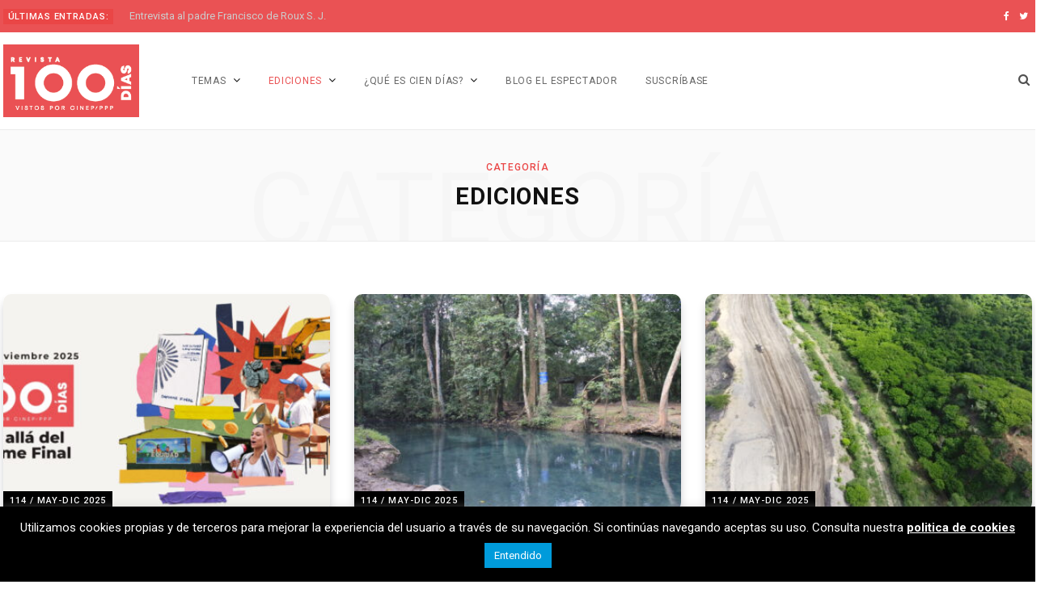

--- FILE ---
content_type: text/html; charset=UTF-8
request_url: https://www.revistaciendiascinep.com/home/category/ediciones/
body_size: 30669
content:
<!DOCTYPE html>
<html dir="ltr" lang="es-CO" prefix="og: https://ogp.me/ns#">

<head>

	<meta charset="UTF-8" />
	<meta http-equiv="x-ua-compatible" content="ie=edge" />
	<meta name="viewport" content="width=device-width, initial-scale=1" />
	<link rel="profile" href="http://gmpg.org/xfn/11" />
	
	<title>Ediciones - .:Revista Cien Días</title>

		<!-- All in One SEO 4.9.1.1 - aioseo.com -->
	<meta name="robots" content="max-image-preview:large" />
	<link rel="canonical" href="https://www.revistaciendiascinep.com/home/category/ediciones/" />
	<link rel="next" href="https://www.revistaciendiascinep.com/home/category/ediciones/page/2/" />
	<meta name="generator" content="All in One SEO (AIOSEO) 4.9.1.1" />
		<script type="application/ld+json" class="aioseo-schema">
			{"@context":"https:\/\/schema.org","@graph":[{"@type":"BreadcrumbList","@id":"https:\/\/www.revistaciendiascinep.com\/home\/category\/ediciones\/#breadcrumblist","itemListElement":[{"@type":"ListItem","@id":"https:\/\/www.revistaciendiascinep.com\/home#listItem","position":1,"name":"Home","item":"https:\/\/www.revistaciendiascinep.com\/home","nextItem":{"@type":"ListItem","@id":"https:\/\/www.revistaciendiascinep.com\/home\/category\/ediciones\/#listItem","name":"Ediciones"}},{"@type":"ListItem","@id":"https:\/\/www.revistaciendiascinep.com\/home\/category\/ediciones\/#listItem","position":2,"name":"Ediciones","previousItem":{"@type":"ListItem","@id":"https:\/\/www.revistaciendiascinep.com\/home#listItem","name":"Home"}}]},{"@type":"CollectionPage","@id":"https:\/\/www.revistaciendiascinep.com\/home\/category\/ediciones\/#collectionpage","url":"https:\/\/www.revistaciendiascinep.com\/home\/category\/ediciones\/","name":"Ediciones - .:Revista Cien D\u00edas","inLanguage":"es-CO","isPartOf":{"@id":"https:\/\/www.revistaciendiascinep.com\/home\/#website"},"breadcrumb":{"@id":"https:\/\/www.revistaciendiascinep.com\/home\/category\/ediciones\/#breadcrumblist"}},{"@type":"Organization","@id":"https:\/\/www.revistaciendiascinep.com\/home\/#organization","name":"Revista Cien D\u00edas","description":"Revista Cien D\u00edas","url":"https:\/\/www.revistaciendiascinep.com\/home\/"},{"@type":"WebSite","@id":"https:\/\/www.revistaciendiascinep.com\/home\/#website","url":"https:\/\/www.revistaciendiascinep.com\/home\/","name":"Revista Cien D\u00edas","description":"Revista Cien D\u00edas","inLanguage":"es-CO","publisher":{"@id":"https:\/\/www.revistaciendiascinep.com\/home\/#organization"}}]}
		</script>
		<!-- All in One SEO -->


<!-- Google Tag Manager for WordPress by gtm4wp.com -->
<script data-cfasync="false" data-pagespeed-no-defer>
	var gtm4wp_datalayer_name = "dataLayer";
	var dataLayer = dataLayer || [];
</script>
<!-- End Google Tag Manager for WordPress by gtm4wp.com --><link rel='dns-prefetch' href='//www.google.com' />
<link rel='dns-prefetch' href='//fonts.googleapis.com' />
<link rel="alternate" type="application/rss+xml" title=".:Revista Cien Días &raquo; Feed" href="https://www.revistaciendiascinep.com/home/feed/" />
<link rel="alternate" type="application/rss+xml" title=".:Revista Cien Días &raquo; RSS de los comentarios" href="https://www.revistaciendiascinep.com/home/comments/feed/" />
<link rel="alternate" type="application/rss+xml" title=".:Revista Cien Días &raquo; Ediciones RSS de la categoría" href="https://www.revistaciendiascinep.com/home/category/ediciones/feed/" />
		<!-- This site uses the Google Analytics by MonsterInsights plugin v9.11.1 - Using Analytics tracking - https://www.monsterinsights.com/ -->
		<!-- Nota: MonsterInsights no está actualmente configurado en este sitio. El dueño del sitio necesita identificarse usando su cuenta de Google Analytics en el panel de ajustes de MonsterInsights. -->
					<!-- No tracking code set -->
				<!-- / Google Analytics by MonsterInsights -->
		<style id='wp-img-auto-sizes-contain-inline-css' type='text/css'>
img:is([sizes=auto i],[sizes^="auto," i]){contain-intrinsic-size:3000px 1500px}
/*# sourceURL=wp-img-auto-sizes-contain-inline-css */
</style>
<link rel='stylesheet' id='argpd-informbox-css' href='https://www.revistaciendiascinep.com/home/wp-content/plugins/adapta-rgpd/assets/css/inform-box-simple.css?ver=1.3.9' type='text/css' media='all' />
<style id='wp-emoji-styles-inline-css' type='text/css'>

	img.wp-smiley, img.emoji {
		display: inline !important;
		border: none !important;
		box-shadow: none !important;
		height: 1em !important;
		width: 1em !important;
		margin: 0 0.07em !important;
		vertical-align: -0.1em !important;
		background: none !important;
		padding: 0 !important;
	}
/*# sourceURL=wp-emoji-styles-inline-css */
</style>
<link rel='stylesheet' id='wp-block-library-css' href='https://www.revistaciendiascinep.com/home/wp-includes/css/dist/block-library/style.min.css?ver=6.9' type='text/css' media='all' />
<style id='global-styles-inline-css' type='text/css'>
:root{--wp--preset--aspect-ratio--square: 1;--wp--preset--aspect-ratio--4-3: 4/3;--wp--preset--aspect-ratio--3-4: 3/4;--wp--preset--aspect-ratio--3-2: 3/2;--wp--preset--aspect-ratio--2-3: 2/3;--wp--preset--aspect-ratio--16-9: 16/9;--wp--preset--aspect-ratio--9-16: 9/16;--wp--preset--color--black: #000000;--wp--preset--color--cyan-bluish-gray: #abb8c3;--wp--preset--color--white: #ffffff;--wp--preset--color--pale-pink: #f78da7;--wp--preset--color--vivid-red: #cf2e2e;--wp--preset--color--luminous-vivid-orange: #ff6900;--wp--preset--color--luminous-vivid-amber: #fcb900;--wp--preset--color--light-green-cyan: #7bdcb5;--wp--preset--color--vivid-green-cyan: #00d084;--wp--preset--color--pale-cyan-blue: #8ed1fc;--wp--preset--color--vivid-cyan-blue: #0693e3;--wp--preset--color--vivid-purple: #9b51e0;--wp--preset--gradient--vivid-cyan-blue-to-vivid-purple: linear-gradient(135deg,rgb(6,147,227) 0%,rgb(155,81,224) 100%);--wp--preset--gradient--light-green-cyan-to-vivid-green-cyan: linear-gradient(135deg,rgb(122,220,180) 0%,rgb(0,208,130) 100%);--wp--preset--gradient--luminous-vivid-amber-to-luminous-vivid-orange: linear-gradient(135deg,rgb(252,185,0) 0%,rgb(255,105,0) 100%);--wp--preset--gradient--luminous-vivid-orange-to-vivid-red: linear-gradient(135deg,rgb(255,105,0) 0%,rgb(207,46,46) 100%);--wp--preset--gradient--very-light-gray-to-cyan-bluish-gray: linear-gradient(135deg,rgb(238,238,238) 0%,rgb(169,184,195) 100%);--wp--preset--gradient--cool-to-warm-spectrum: linear-gradient(135deg,rgb(74,234,220) 0%,rgb(151,120,209) 20%,rgb(207,42,186) 40%,rgb(238,44,130) 60%,rgb(251,105,98) 80%,rgb(254,248,76) 100%);--wp--preset--gradient--blush-light-purple: linear-gradient(135deg,rgb(255,206,236) 0%,rgb(152,150,240) 100%);--wp--preset--gradient--blush-bordeaux: linear-gradient(135deg,rgb(254,205,165) 0%,rgb(254,45,45) 50%,rgb(107,0,62) 100%);--wp--preset--gradient--luminous-dusk: linear-gradient(135deg,rgb(255,203,112) 0%,rgb(199,81,192) 50%,rgb(65,88,208) 100%);--wp--preset--gradient--pale-ocean: linear-gradient(135deg,rgb(255,245,203) 0%,rgb(182,227,212) 50%,rgb(51,167,181) 100%);--wp--preset--gradient--electric-grass: linear-gradient(135deg,rgb(202,248,128) 0%,rgb(113,206,126) 100%);--wp--preset--gradient--midnight: linear-gradient(135deg,rgb(2,3,129) 0%,rgb(40,116,252) 100%);--wp--preset--font-size--small: 13px;--wp--preset--font-size--medium: 20px;--wp--preset--font-size--large: 36px;--wp--preset--font-size--x-large: 42px;--wp--preset--spacing--20: 0.44rem;--wp--preset--spacing--30: 0.67rem;--wp--preset--spacing--40: 1rem;--wp--preset--spacing--50: 1.5rem;--wp--preset--spacing--60: 2.25rem;--wp--preset--spacing--70: 3.38rem;--wp--preset--spacing--80: 5.06rem;--wp--preset--shadow--natural: 6px 6px 9px rgba(0, 0, 0, 0.2);--wp--preset--shadow--deep: 12px 12px 50px rgba(0, 0, 0, 0.4);--wp--preset--shadow--sharp: 6px 6px 0px rgba(0, 0, 0, 0.2);--wp--preset--shadow--outlined: 6px 6px 0px -3px rgb(255, 255, 255), 6px 6px rgb(0, 0, 0);--wp--preset--shadow--crisp: 6px 6px 0px rgb(0, 0, 0);}:where(.is-layout-flex){gap: 0.5em;}:where(.is-layout-grid){gap: 0.5em;}body .is-layout-flex{display: flex;}.is-layout-flex{flex-wrap: wrap;align-items: center;}.is-layout-flex > :is(*, div){margin: 0;}body .is-layout-grid{display: grid;}.is-layout-grid > :is(*, div){margin: 0;}:where(.wp-block-columns.is-layout-flex){gap: 2em;}:where(.wp-block-columns.is-layout-grid){gap: 2em;}:where(.wp-block-post-template.is-layout-flex){gap: 1.25em;}:where(.wp-block-post-template.is-layout-grid){gap: 1.25em;}.has-black-color{color: var(--wp--preset--color--black) !important;}.has-cyan-bluish-gray-color{color: var(--wp--preset--color--cyan-bluish-gray) !important;}.has-white-color{color: var(--wp--preset--color--white) !important;}.has-pale-pink-color{color: var(--wp--preset--color--pale-pink) !important;}.has-vivid-red-color{color: var(--wp--preset--color--vivid-red) !important;}.has-luminous-vivid-orange-color{color: var(--wp--preset--color--luminous-vivid-orange) !important;}.has-luminous-vivid-amber-color{color: var(--wp--preset--color--luminous-vivid-amber) !important;}.has-light-green-cyan-color{color: var(--wp--preset--color--light-green-cyan) !important;}.has-vivid-green-cyan-color{color: var(--wp--preset--color--vivid-green-cyan) !important;}.has-pale-cyan-blue-color{color: var(--wp--preset--color--pale-cyan-blue) !important;}.has-vivid-cyan-blue-color{color: var(--wp--preset--color--vivid-cyan-blue) !important;}.has-vivid-purple-color{color: var(--wp--preset--color--vivid-purple) !important;}.has-black-background-color{background-color: var(--wp--preset--color--black) !important;}.has-cyan-bluish-gray-background-color{background-color: var(--wp--preset--color--cyan-bluish-gray) !important;}.has-white-background-color{background-color: var(--wp--preset--color--white) !important;}.has-pale-pink-background-color{background-color: var(--wp--preset--color--pale-pink) !important;}.has-vivid-red-background-color{background-color: var(--wp--preset--color--vivid-red) !important;}.has-luminous-vivid-orange-background-color{background-color: var(--wp--preset--color--luminous-vivid-orange) !important;}.has-luminous-vivid-amber-background-color{background-color: var(--wp--preset--color--luminous-vivid-amber) !important;}.has-light-green-cyan-background-color{background-color: var(--wp--preset--color--light-green-cyan) !important;}.has-vivid-green-cyan-background-color{background-color: var(--wp--preset--color--vivid-green-cyan) !important;}.has-pale-cyan-blue-background-color{background-color: var(--wp--preset--color--pale-cyan-blue) !important;}.has-vivid-cyan-blue-background-color{background-color: var(--wp--preset--color--vivid-cyan-blue) !important;}.has-vivid-purple-background-color{background-color: var(--wp--preset--color--vivid-purple) !important;}.has-black-border-color{border-color: var(--wp--preset--color--black) !important;}.has-cyan-bluish-gray-border-color{border-color: var(--wp--preset--color--cyan-bluish-gray) !important;}.has-white-border-color{border-color: var(--wp--preset--color--white) !important;}.has-pale-pink-border-color{border-color: var(--wp--preset--color--pale-pink) !important;}.has-vivid-red-border-color{border-color: var(--wp--preset--color--vivid-red) !important;}.has-luminous-vivid-orange-border-color{border-color: var(--wp--preset--color--luminous-vivid-orange) !important;}.has-luminous-vivid-amber-border-color{border-color: var(--wp--preset--color--luminous-vivid-amber) !important;}.has-light-green-cyan-border-color{border-color: var(--wp--preset--color--light-green-cyan) !important;}.has-vivid-green-cyan-border-color{border-color: var(--wp--preset--color--vivid-green-cyan) !important;}.has-pale-cyan-blue-border-color{border-color: var(--wp--preset--color--pale-cyan-blue) !important;}.has-vivid-cyan-blue-border-color{border-color: var(--wp--preset--color--vivid-cyan-blue) !important;}.has-vivid-purple-border-color{border-color: var(--wp--preset--color--vivid-purple) !important;}.has-vivid-cyan-blue-to-vivid-purple-gradient-background{background: var(--wp--preset--gradient--vivid-cyan-blue-to-vivid-purple) !important;}.has-light-green-cyan-to-vivid-green-cyan-gradient-background{background: var(--wp--preset--gradient--light-green-cyan-to-vivid-green-cyan) !important;}.has-luminous-vivid-amber-to-luminous-vivid-orange-gradient-background{background: var(--wp--preset--gradient--luminous-vivid-amber-to-luminous-vivid-orange) !important;}.has-luminous-vivid-orange-to-vivid-red-gradient-background{background: var(--wp--preset--gradient--luminous-vivid-orange-to-vivid-red) !important;}.has-very-light-gray-to-cyan-bluish-gray-gradient-background{background: var(--wp--preset--gradient--very-light-gray-to-cyan-bluish-gray) !important;}.has-cool-to-warm-spectrum-gradient-background{background: var(--wp--preset--gradient--cool-to-warm-spectrum) !important;}.has-blush-light-purple-gradient-background{background: var(--wp--preset--gradient--blush-light-purple) !important;}.has-blush-bordeaux-gradient-background{background: var(--wp--preset--gradient--blush-bordeaux) !important;}.has-luminous-dusk-gradient-background{background: var(--wp--preset--gradient--luminous-dusk) !important;}.has-pale-ocean-gradient-background{background: var(--wp--preset--gradient--pale-ocean) !important;}.has-electric-grass-gradient-background{background: var(--wp--preset--gradient--electric-grass) !important;}.has-midnight-gradient-background{background: var(--wp--preset--gradient--midnight) !important;}.has-small-font-size{font-size: var(--wp--preset--font-size--small) !important;}.has-medium-font-size{font-size: var(--wp--preset--font-size--medium) !important;}.has-large-font-size{font-size: var(--wp--preset--font-size--large) !important;}.has-x-large-font-size{font-size: var(--wp--preset--font-size--x-large) !important;}
/*# sourceURL=global-styles-inline-css */
</style>

<style id='classic-theme-styles-inline-css' type='text/css'>
/*! This file is auto-generated */
.wp-block-button__link{color:#fff;background-color:#32373c;border-radius:9999px;box-shadow:none;text-decoration:none;padding:calc(.667em + 2px) calc(1.333em + 2px);font-size:1.125em}.wp-block-file__button{background:#32373c;color:#fff;text-decoration:none}
/*# sourceURL=/wp-includes/css/classic-themes.min.css */
</style>
<link rel='stylesheet' id='contact-form-7-css' href='https://www.revistaciendiascinep.com/home/wp-content/plugins/contact-form-7/includes/css/styles.css?ver=6.1.4' type='text/css' media='all' />
<link rel='stylesheet' id='cookie-law-info-css' href='https://www.revistaciendiascinep.com/home/wp-content/plugins/cookie-law-info/legacy/public/css/cookie-law-info-public.css?ver=3.3.7' type='text/css' media='all' />
<link rel='stylesheet' id='cookie-law-info-gdpr-css' href='https://www.revistaciendiascinep.com/home/wp-content/plugins/cookie-law-info/legacy/public/css/cookie-law-info-gdpr.css?ver=3.3.7' type='text/css' media='all' />
<link rel='stylesheet' id='contentberg-fonts-css' href='https://fonts.googleapis.com/css?family=Roboto%3A400%2C500%2C700%7CPT+Serif%3A400%2C400i%2C600%7CIBM+Plex+Serif%3A500' type='text/css' media='all' />
<link rel='stylesheet' id='contentberg-core-css' href='https://www.revistaciendiascinep.com/home/wp-content/themes/contentberg%20NEW/style.css?ver=1.4.2' type='text/css' media='all' />
<style id='contentberg-core-inline-css' type='text/css'>
::selection { background: rgba(234,70,70, 0.7); }

::-moz-selection { background: rgba(234,70,70, 0.7); }

:root { --main-color: #ea4646; }

.cart-action .cart-link .counter,
.main-head.compact .posts-ticker .heading,
.single-cover .overlay .post-cat a,
.main-footer.bold-light .lower-footer .social-link,
.cat-label a:hover,
.cat-label.color a,
.post-thumb:hover .cat-label a,
.carousel-slider .category,
.grid-b-slider .category,
.page-links .current,
.page-links a:hover,
.page-links > span,
.post-content .read-more a:after,
.widget-posts .posts.full .counter:before,
.dark .widget_mc4wp_form_widget input[type="submit"],
.dark .widget-subscribe input[type="submit"],
.woocommerce span.onsale,
.woocommerce a.button,
.woocommerce button.button,
.woocommerce input.button,
.woocommerce #respond input#submit,
.woocommerce a.button.alt,
.woocommerce a.button.alt:hover,
.woocommerce button.button.alt,
.woocommerce button.button.alt:hover,
.woocommerce input.button.alt,
.woocommerce input.button.alt:hover,
.woocommerce #respond input#submit.alt,
.woocommerce #respond input#submit.alt:hover,
.woocommerce a.button:hover,
.woocommerce button.button:hover,
.woocommerce input.button:hover,
.woocommerce #respond input#submit:hover,
.woocommerce nav.woocommerce-pagination ul li span.current,
.woocommerce nav.woocommerce-pagination ul li a:hover,
.woocommerce .widget_price_filter .price_slider_amount .button { background: #ea4646; }

blockquote:before,
.modern-quote:before,
.wp-block-quote.is-style-large:before,
.main-color,
.top-bar .social-icons a:hover,
.navigation .menu > li:hover > a,
.navigation .menu > .current-menu-item > a,
.navigation .menu > .current-menu-parent > a,
.navigation .menu li li:hover > a,
.navigation .menu li li.current-menu-item > a,
.navigation.simple .menu > li:hover > a,
.navigation.simple .menu > .current-menu-item > a,
.navigation.simple .menu > .current-menu-parent > a,
.tag-share .post-tags a:hover,
.post-share-icons a:hover,
.post-share-icons .likes-count,
.author-box .author > span,
.comments-area .section-head .number,
.comments-list .comment-reply-link,
.comment-form input[type=checkbox],
.main-footer.dark .social-link:hover,
.lower-footer .social-icons .fa,
.archive-head .sub-title,
.social-share a:hover,
.social-icons a:hover,
.post-meta .post-cat > a,
.post-meta-c .post-author > a,
.large-post-b .post-footer .author a,
.main-pagination .next a:hover,
.main-pagination .previous a:hover,
.main-pagination.number .current,
.post-content a,
.textwidget a,
.widget-about .more,
.widget-about .social-icons .social-btn:hover,
.widget-social .social-link:hover,
.wp-block-pullquote blockquote:before,
.egcf-modal .checkbox,
.woocommerce .star-rating:before,
.woocommerce .star-rating span:before,
.woocommerce .amount,
.woocommerce .order-select .drop a:hover,
.woocommerce .order-select .drop li.active,
.woocommerce-page .order-select .drop a:hover,
.woocommerce-page .order-select .drop li.active,
.woocommerce .widget_price_filter .price_label .from,
.woocommerce .widget_price_filter .price_label .to,
.woocommerce div.product div.summary p.price,
.woocommerce div.product div.summary span.price,
.woocommerce #content div.product div.summary p.price,
.woocommerce #content div.product div.summary span.price,
.woocommerce .widget_price_filter .ui-slider .ui-slider-handle { color: #ea4646; }

.page-links .current,
.page-links a:hover,
.page-links > span,
.woocommerce nav.woocommerce-pagination ul li span.current,
.woocommerce nav.woocommerce-pagination ul li a:hover { border-color: #ea4646; }

.block-head-b .title { border-bottom: 1px solid #ea4646; }

.widget_categories a:before,
.widget_product_categories a:before,
.widget_archive a:before { border: 1px solid #ea4646; }

.top-bar-content, .top-bar.dark .top-bar-content, .main-head.simple .inner { background-color: #ea5254; border-color: #ea5254; }

.top-bar .navigation { background: transparent; }

.main-head.simple-boxed { border-top-color: #ea5254; }

.main-head .search-submit, .main-head .search-link { color: #ffffff !important; }

.navigation .menu > li:hover > a, 
.navigation .menu > .current-menu-item > a, 
.navigation .menu > .current-menu-parent > a, 
.navigation .menu > .current-menu-ancestor > a { color: #ea5254 !important; }

.navigation .menu li li:hover > a, .navigation .menu li li.current-menu-item > a { color: #ea5254 !important; }

.sidebar .widget { margin-bottom: 10px; }


.post-title,
.post-title-alt { font-family: "Merriweather", Arial, sans-serif; }
.sidebar .widget-title { font-size: 10px; }
.navigation .menu > li > a, .navigation.inline .menu > li > a { font-weight: 400; font-size: 12px; }
.list-post .post-tite { font-size: 22px; }
.grid-post .post-title-alt { font-family: "Merriweather", Arial, sans-serif; font-size: 22px; }
.navigation .menu > li:not(:hover) > a, .navigation.dark .menu > li:not(:hover) > a { color: #666666; }

.main-head .social-icons a { color: #ffffff !important; }

.entry-content { font-size: 16px; }
.post-content h2 { font-size: 20px; }
.post-content h3 { font-size: 18px; }
.post-content h4 { font-size: 16px; }
.post-content h5 { font-size: 16px; }
.post-content h6 { font-size: 16px; }
.navigation .menu > li li a, .navigation.inline .menu > li li a { font-size: 14px; }
.post-title-alt { font-size: 24px; }
::selection { background: rgba(234,70,70, 0.7); }

::-moz-selection { background: rgba(234,70,70, 0.7); }

:root { --main-color: #ea4646; }

.cart-action .cart-link .counter,
.main-head.compact .posts-ticker .heading,
.single-cover .overlay .post-cat a,
.main-footer.bold-light .lower-footer .social-link,
.cat-label a:hover,
.cat-label.color a,
.post-thumb:hover .cat-label a,
.carousel-slider .category,
.grid-b-slider .category,
.page-links .current,
.page-links a:hover,
.page-links > span,
.post-content .read-more a:after,
.widget-posts .posts.full .counter:before,
.dark .widget_mc4wp_form_widget input[type="submit"],
.dark .widget-subscribe input[type="submit"],
.woocommerce span.onsale,
.woocommerce a.button,
.woocommerce button.button,
.woocommerce input.button,
.woocommerce #respond input#submit,
.woocommerce a.button.alt,
.woocommerce a.button.alt:hover,
.woocommerce button.button.alt,
.woocommerce button.button.alt:hover,
.woocommerce input.button.alt,
.woocommerce input.button.alt:hover,
.woocommerce #respond input#submit.alt,
.woocommerce #respond input#submit.alt:hover,
.woocommerce a.button:hover,
.woocommerce button.button:hover,
.woocommerce input.button:hover,
.woocommerce #respond input#submit:hover,
.woocommerce nav.woocommerce-pagination ul li span.current,
.woocommerce nav.woocommerce-pagination ul li a:hover,
.woocommerce .widget_price_filter .price_slider_amount .button { background: #ea4646; }

blockquote:before,
.modern-quote:before,
.wp-block-quote.is-style-large:before,
.main-color,
.top-bar .social-icons a:hover,
.navigation .menu > li:hover > a,
.navigation .menu > .current-menu-item > a,
.navigation .menu > .current-menu-parent > a,
.navigation .menu li li:hover > a,
.navigation .menu li li.current-menu-item > a,
.navigation.simple .menu > li:hover > a,
.navigation.simple .menu > .current-menu-item > a,
.navigation.simple .menu > .current-menu-parent > a,
.tag-share .post-tags a:hover,
.post-share-icons a:hover,
.post-share-icons .likes-count,
.author-box .author > span,
.comments-area .section-head .number,
.comments-list .comment-reply-link,
.comment-form input[type=checkbox],
.main-footer.dark .social-link:hover,
.lower-footer .social-icons .fa,
.archive-head .sub-title,
.social-share a:hover,
.social-icons a:hover,
.post-meta .post-cat > a,
.post-meta-c .post-author > a,
.large-post-b .post-footer .author a,
.main-pagination .next a:hover,
.main-pagination .previous a:hover,
.main-pagination.number .current,
.post-content a,
.textwidget a,
.widget-about .more,
.widget-about .social-icons .social-btn:hover,
.widget-social .social-link:hover,
.wp-block-pullquote blockquote:before,
.egcf-modal .checkbox,
.woocommerce .star-rating:before,
.woocommerce .star-rating span:before,
.woocommerce .amount,
.woocommerce .order-select .drop a:hover,
.woocommerce .order-select .drop li.active,
.woocommerce-page .order-select .drop a:hover,
.woocommerce-page .order-select .drop li.active,
.woocommerce .widget_price_filter .price_label .from,
.woocommerce .widget_price_filter .price_label .to,
.woocommerce div.product div.summary p.price,
.woocommerce div.product div.summary span.price,
.woocommerce #content div.product div.summary p.price,
.woocommerce #content div.product div.summary span.price,
.woocommerce .widget_price_filter .ui-slider .ui-slider-handle { color: #ea4646; }

.page-links .current,
.page-links a:hover,
.page-links > span,
.woocommerce nav.woocommerce-pagination ul li span.current,
.woocommerce nav.woocommerce-pagination ul li a:hover { border-color: #ea4646; }

.block-head-b .title { border-bottom: 1px solid #ea4646; }

.widget_categories a:before,
.widget_product_categories a:before,
.widget_archive a:before { border: 1px solid #ea4646; }

.top-bar-content, .top-bar.dark .top-bar-content, .main-head.simple .inner { background-color: #ea5254; border-color: #ea5254; }

.top-bar .navigation { background: transparent; }

.main-head.simple-boxed { border-top-color: #ea5254; }

.main-head .search-submit, .main-head .search-link { color: #ffffff !important; }

.navigation .menu > li:hover > a, 
.navigation .menu > .current-menu-item > a, 
.navigation .menu > .current-menu-parent > a, 
.navigation .menu > .current-menu-ancestor > a { color: #ea5254 !important; }

.navigation .menu li li:hover > a, .navigation .menu li li.current-menu-item > a { color: #ea5254 !important; }

.sidebar .widget { margin-bottom: 10px; }


.post-title,
.post-title-alt { font-family: "Merriweather", Arial, sans-serif; }
.sidebar .widget-title { font-size: 10px; }
.navigation .menu > li > a, .navigation.inline .menu > li > a { font-weight: 400; font-size: 12px; }
.list-post .post-tite { font-size: 22px; }
.grid-post .post-title-alt { font-family: "Merriweather", Arial, sans-serif; font-size: 22px; }
.navigation .menu > li:not(:hover) > a, .navigation.dark .menu > li:not(:hover) > a { color: #666666; }

.main-head .social-icons a { color: #ffffff !important; }

.entry-content { font-size: 16px; }
.post-content h2 { font-size: 20px; }
.post-content h3 { font-size: 18px; }
.post-content h4 { font-size: 16px; }
.post-content h5 { font-size: 16px; }
.post-content h6 { font-size: 16px; }
.navigation .menu > li li a, .navigation.inline .menu > li li a { font-size: 14px; }
.post-title-alt { font-size: 24px; }


/*# sourceURL=contentberg-core-inline-css */
</style>
<link rel='stylesheet' id='contentberg-lightbox-css' href='https://www.revistaciendiascinep.com/home/wp-content/themes/contentberg%20NEW/css/lightbox.css?ver=1.4.2' type='text/css' media='all' />
<link rel='stylesheet' id='font-awesome-css' href='https://www.revistaciendiascinep.com/home/wp-content/themes/contentberg%20NEW/css/fontawesome/css/font-awesome.min.css?ver=1.4.2' type='text/css' media='all' />
<link rel='stylesheet' id='contentberg-gfonts-custom-css' href='https://fonts.googleapis.com/css?family=Merriweather%3A400%7CMerriweather%3A600%7CMerriweather%3A700%7CMerriweather%3A%7CMerriweather%3A400%7CMerriweather%3A600%7CMerriweather%3A700%7CMerriweather%3A' type='text/css' media='all' />
<script type="text/javascript" src="https://www.revistaciendiascinep.com/home/wp-includes/js/jquery/jquery.min.js?ver=3.7.1" id="jquery-core-js"></script>
<script type="text/javascript" src="https://www.revistaciendiascinep.com/home/wp-includes/js/jquery/jquery-migrate.min.js?ver=3.4.1" id="jquery-migrate-js"></script>
<script type="text/javascript" id="cookie-law-info-js-extra">
/* <![CDATA[ */
var Cli_Data = {"nn_cookie_ids":[],"cookielist":[],"non_necessary_cookies":[],"ccpaEnabled":"","ccpaRegionBased":"","ccpaBarEnabled":"","strictlyEnabled":["necessary","obligatoire"],"ccpaType":"gdpr","js_blocking":"","custom_integration":"","triggerDomRefresh":"","secure_cookies":""};
var cli_cookiebar_settings = {"animate_speed_hide":"500","animate_speed_show":"500","background":"#000000","border":"#b1a6a6c2","border_on":"","button_1_button_colour":"#009bdb","button_1_button_hover":"#007caf","button_1_link_colour":"#fff","button_1_as_button":"1","button_1_new_win":"","button_2_button_colour":"#333","button_2_button_hover":"#292929","button_2_link_colour":"#ffffff","button_2_as_button":"","button_2_hidebar":"","button_3_button_colour":"#000","button_3_button_hover":"#000000","button_3_link_colour":"#fff","button_3_as_button":"1","button_3_new_win":"","button_4_button_colour":"#000","button_4_button_hover":"#000000","button_4_link_colour":"#62a329","button_4_as_button":"","button_7_button_colour":"#61a229","button_7_button_hover":"#4e8221","button_7_link_colour":"#fff","button_7_as_button":"1","button_7_new_win":"","font_family":"inherit","header_fix":"","notify_animate_hide":"1","notify_animate_show":"","notify_div_id":"#cookie-law-info-bar","notify_position_horizontal":"right","notify_position_vertical":"bottom","scroll_close":"1","scroll_close_reload":"","accept_close_reload":"","reject_close_reload":"","showagain_tab":"1","showagain_background":"#fff","showagain_border":"#000","showagain_div_id":"#cookie-law-info-again","showagain_x_position":"100px","text":"#ffffff","show_once_yn":"","show_once":"10000","logging_on":"","as_popup":"","popup_overlay":"1","bar_heading_text":"","cookie_bar_as":"banner","popup_showagain_position":"bottom-right","widget_position":"left"};
var log_object = {"ajax_url":"https://www.revistaciendiascinep.com/home/wp-admin/admin-ajax.php"};
//# sourceURL=cookie-law-info-js-extra
/* ]]> */
</script>
<script type="text/javascript" src="https://www.revistaciendiascinep.com/home/wp-content/plugins/cookie-law-info/legacy/public/js/cookie-law-info-public.js?ver=3.3.7" id="cookie-law-info-js"></script>
<script type="text/javascript" src="https://www.revistaciendiascinep.com/home/wp-content/themes/contentberg%20NEW/js/lazysizes.js?ver=1.4.2" id="lazysizes-js"></script>
<link rel="https://api.w.org/" href="https://www.revistaciendiascinep.com/home/wp-json/" /><link rel="alternate" title="JSON" type="application/json" href="https://www.revistaciendiascinep.com/home/wp-json/wp/v2/categories/50" /><link rel="EditURI" type="application/rsd+xml" title="RSD" href="https://www.revistaciendiascinep.com/home/xmlrpc.php?rsd" />
<meta name="generator" content="WordPress 6.9" />
<meta name="cdp-version" content="1.5.0" />
<!-- Google Tag Manager for WordPress by gtm4wp.com -->
<!-- GTM Container placement set to off -->
<script data-cfasync="false" data-pagespeed-no-defer>
	var dataLayer_content = {"pagePostType":"post","pagePostType2":"category-post","pageCategory":[114,"editorial"]};
	dataLayer.push( dataLayer_content );
</script>
<script data-cfasync="false" data-pagespeed-no-defer>
	console.warn && console.warn("[GTM4WP] Google Tag Manager container code placement set to OFF !!!");
	console.warn && console.warn("[GTM4WP] Data layer codes are active but GTM container must be loaded using custom coding !!!");
</script>
<!-- End Google Tag Manager for WordPress by gtm4wp.com --><link rel="icon" href="https://www.revistaciendiascinep.com/home/wp-content/uploads/2019/08/cropped-hola-1-32x32.png" sizes="32x32" />
<link rel="icon" href="https://www.revistaciendiascinep.com/home/wp-content/uploads/2019/08/cropped-hola-1-192x192.png" sizes="192x192" />
<link rel="apple-touch-icon" href="https://www.revistaciendiascinep.com/home/wp-content/uploads/2019/08/cropped-hola-1-180x180.png" />
<meta name="msapplication-TileImage" content="https://www.revistaciendiascinep.com/home/wp-content/uploads/2019/08/cropped-hola-1-270x270.png" />
		<style type="text/css" id="wp-custom-css">
			.main-head.simple-boxed .left-contain {
    margin-right: 3px;
}

.logo-image{
    margin: 15px 0!important;
}

.mobile-nav .fa:before{
	color: #ffffff;
}

.wrap {
    width: 100%;
		max-width: 1273px;
 }		</style>
						<style type="text/css" id="c4wp-checkout-css">
					.woocommerce-checkout .c4wp_captcha_field {
						margin-bottom: 10px;
						margin-top: 15px;
						position: relative;
						display: inline-block;
					}
				</style>
							<style type="text/css" id="c4wp-v3-lp-form-css">
				.login #login, .login #lostpasswordform {
					min-width: 350px !important;
				}
				.wpforms-field-c4wp iframe {
					width: 100% !important;
				}
			</style>
				

	
	
</head>
<!-- Google tag (gtag.js) --> 
<script async src="https://www.googletagmanager.com/gtag/js?id=G-SQ6D89ZRPT"></script> 
<script>   window.dataLayer = window.dataLayer || [];   function gtag(){dataLayer.push(arguments);}   gtag('js', new Date());   gtag('config', 'G-SQ6D89ZRPT'); </script>
	
<body class="archive category category-ediciones category-50 wp-theme-contentbergNEW no-sidebar  lazy-normal">


<div class="main-wrap">

	
		
		
<header id="main-head" class="main-head head-nav-below has-search-overlay compact">

	
	<div class="top-bar top-bar-b cf">
	
		<div class="top-bar-content" data-sticky-bar="1">
			<div class="wrap cf">
			
			<span class="mobile-nav"><i class="fa fa-bars"></i></span>
			
						
			<div class="posts-ticker">
				<span class="heading">Últimas entradas:</span>

				<ul>
										
										
						<li><a href="https://www.revistaciendiascinep.com/home/entrevista-al-padre-francisco-de-roux-s-j/" title="Entrevista al padre Francisco de Roux S. J.">Entrevista al padre Francisco de Roux S. J.</a></li>
					
										
						<li><a href="https://www.revistaciendiascinep.com/home/del-espejismo-del-progreso-a-la-proteccion-del-agua-y-el-territorio/" title="Del espejismo del progreso a la protección del agua y el territorio: Cañaverales dice NO a la minería de carbón">Del espejismo del progreso a la protección del agua y el territorio: Cañaverales dice NO a la minería de carbón</a></li>
					
										
						<li><a href="https://www.revistaciendiascinep.com/home/la-mineria-en-colombia-panorama-actual/" title="La minería en Colombia: el panorama actual">La minería en Colombia: el panorama actual</a></li>
					
										
						<li><a href="https://www.revistaciendiascinep.com/home/mas-alla-del-informe/" title="Más allá del Informe: el Legado de la Comisión de la Verdad como acción pedagógica colectiva">Más allá del Informe: el Legado de la Comisión de la Verdad como acción pedagógica colectiva</a></li>
					
										
						<li><a href="https://www.revistaciendiascinep.com/home/reflexiones-sobre-la-convencion-de-diversidad-biologica-2/" title="“Y el salario, ¿pa’ cuándo?” Movilización docente y crisis educativa en Vichada ">“Y el salario, ¿pa’ cuándo?” Movilización docente y crisis educativa en Vichada </a></li>
					
										
						<li><a href="https://www.revistaciendiascinep.com/home/indice-de-articulos-edicion-114-mayo-agosto-de-2025/" title="Índice de artículos. Edición #114, mayo-diciembre de 2025">Índice de artículos. Edición #114, mayo-diciembre de 2025</a></li>
					
										
						<li><a href="https://www.revistaciendiascinep.com/home/editorial-113/" title="Editorial">Editorial</a></li>
					
										
						<li><a href="https://www.revistaciendiascinep.com/home/reflexiones-sobre-la-convencion-de-diversidad-biologica/" title="Reflexiones sobre la Convención de Diversidad Biológica">Reflexiones sobre la Convención de Diversidad Biológica</a></li>
					
										
									</ul>
			</div>
			
						
						
			
							
			<div class="actions">
				<div class="search-action cf">
				
					
	
	<form method="get" class="search-form" action="https://www.revistaciendiascinep.com/home/">
		<span class="screen-reader-text">Buscar:</span>

		<button type="submit" class="search-submit"><i class="fa fa-search"></i></button>
		<input type="search" class="search-field" name="s" placeholder="Buscar" value="" required />
								
	</form>

					
				</div>
			</div>
			
						
			
			
	
		<ul class="social-icons cf">
		
					
			<li><a href="https://www.facebook.com/CinepProgramaPorLaPaz" class="fa fa-facebook" target="_blank"><span class="visuallyhidden">Facebook</span></a></li>
									
					
			<li><a href="https://twitter.com/CINEP_PPP" class="fa fa-twitter" target="_blank"><span class="visuallyhidden">Twitter</span></a></li>
									
					
		</ul>
	
								
			</div>			
		</div>
		
	</div>

	<div class="inner inner-head" data-sticky-bar="1">	
		<div class="wrap cf">
		
				<div class="title">
		
		<a href="https://www.revistaciendiascinep.com/home/" title=".:Revista Cien Días" rel="home">
		
					
						
			<img src="https://www.revistaciendiascinep.com/home/wp-content/uploads/2021/04/log-hrojo_1.png" class="logo-image" alt=".:Revista Cien Días" />

				
		</a>
	
	</div>	
			<div class="navigation-wrap inline">
								
				<nav class="navigation inline light" data-sticky-bar="1">
					<div class="menu-menu-container"><ul id="menu-menu" class="menu"><li id="menu-item-3659" class="menu-item menu-item-type-taxonomy menu-item-object-category menu-item-has-children menu-item-3659"><a href="https://www.revistaciendiascinep.com/home/category/temas/">Temas</a>
<ul class="sub-menu">
	<li id="menu-item-4077" class="menu-item menu-item-type-taxonomy menu-item-object-category menu-item-4077"><a href="https://www.revistaciendiascinep.com/home/category/temas/editorial/">Editorial</a></li>
	<li id="menu-item-3662" class="menu-item menu-item-type-taxonomy menu-item-object-category menu-item-3662"><a href="https://www.revistaciendiascinep.com/home/category/temas/paz/">Paz y Conflicto</a></li>
	<li id="menu-item-7910" class="menu-item menu-item-type-taxonomy menu-item-object-category menu-item-7910"><a href="https://www.revistaciendiascinep.com/home/category/temas/paz-total/">Paz Total</a></li>
	<li id="menu-item-4582" class="menu-item menu-item-type-taxonomy menu-item-object-category menu-item-4582"><a href="https://www.revistaciendiascinep.com/home/category/temas/politica/">Política</a></li>
	<li id="menu-item-7911" class="menu-item menu-item-type-taxonomy menu-item-object-category menu-item-7911"><a href="https://www.revistaciendiascinep.com/home/category/temas/reformas-para-la-paz/">Reformas para la paz</a></li>
	<li id="menu-item-8159" class="menu-item menu-item-type-taxonomy menu-item-object-category menu-item-8159"><a href="https://www.revistaciendiascinep.com/home/category/temas/gobierno-y-reformas/">Gobierno y reformas</a></li>
	<li id="menu-item-7908" class="menu-item menu-item-type-taxonomy menu-item-object-category menu-item-7908"><a href="https://www.revistaciendiascinep.com/home/category/temas/comision-de-la-verdad/">Comisión de la Verdad</a></li>
	<li id="menu-item-3661" class="menu-item menu-item-type-taxonomy menu-item-object-category menu-item-3661"><a href="https://www.revistaciendiascinep.com/home/category/temas/desarrollo/">Desarrollo</a></li>
	<li id="menu-item-3663" class="menu-item menu-item-type-taxonomy menu-item-object-category menu-item-3663"><a href="https://www.revistaciendiascinep.com/home/category/temas/movimientos-sociales/">Movimientos sociales</a></li>
	<li id="menu-item-4604" class="menu-item menu-item-type-taxonomy menu-item-object-category menu-item-4604"><a href="https://www.revistaciendiascinep.com/home/category/temas/ddhh/">Derechos humanos</a></li>
	<li id="menu-item-7909" class="menu-item menu-item-type-taxonomy menu-item-object-category menu-item-7909"><a href="https://www.revistaciendiascinep.com/home/category/temas/memoria/">Memoria</a></li>
	<li id="menu-item-3670" class="menu-item menu-item-type-taxonomy menu-item-object-category menu-item-3670"><a href="https://www.revistaciendiascinep.com/home/category/temas/internacional/">Internacional</a></li>
	<li id="menu-item-3673" class="menu-item menu-item-type-taxonomy menu-item-object-category menu-item-3673"><a href="https://www.revistaciendiascinep.com/home/category/temas/regiones/">Regiones</a></li>
	<li id="menu-item-4787" class="menu-item menu-item-type-taxonomy menu-item-object-category menu-item-4787"><a href="https://www.revistaciendiascinep.com/home/category/temas/gen/">Géneros y diversidad</a></li>
</ul>
</li>
<li id="menu-item-3664" class="menu-item menu-item-type-taxonomy menu-item-object-category current-menu-item menu-item-has-children menu-item-3664"><a href="https://www.revistaciendiascinep.com/home/category/ediciones/" aria-current="page">Ediciones</a>
<ul class="sub-menu">
	<li id="menu-item-8752" class="menu-item menu-item-type-taxonomy menu-item-object-category menu-item-8752"><a href="https://www.revistaciendiascinep.com/home/category/ediciones/114/">114 / MAY-DIC 2025</a></li>
	<li id="menu-item-8736" class="menu-item menu-item-type-taxonomy menu-item-object-category menu-item-8736"><a href="https://www.revistaciendiascinep.com/home/category/ediciones/113/">113 / ENE-ABR 2025</a></li>
	<li id="menu-item-8634" class="menu-item menu-item-type-taxonomy menu-item-object-category menu-item-8634"><a href="https://www.revistaciendiascinep.com/home/category/ediciones/112/">112 / SEP-DIC 2024</a></li>
	<li id="menu-item-8553" class="menu-item menu-item-type-taxonomy menu-item-object-category menu-item-8553"><a href="https://www.revistaciendiascinep.com/home/category/ediciones/111/">111 / MAY-AGO 2024</a></li>
	<li id="menu-item-8330" class="menu-item menu-item-type-taxonomy menu-item-object-category menu-item-8330"><a href="https://www.revistaciendiascinep.com/home/category/ediciones/110/">110 / ENE-ABR 2024</a></li>
	<li id="menu-item-8158" class="menu-item menu-item-type-taxonomy menu-item-object-category menu-item-8158"><a href="https://www.revistaciendiascinep.com/home/category/ediciones/109/">109 / SEP-DIC 2023</a></li>
	<li id="menu-item-8111" class="menu-item menu-item-type-taxonomy menu-item-object-category menu-item-8111"><a href="https://www.revistaciendiascinep.com/home/category/ediciones/108/">108 / MAY-AGO 2023</a></li>
	<li id="menu-item-7907" class="menu-item menu-item-type-taxonomy menu-item-object-category menu-item-7907"><a href="https://www.revistaciendiascinep.com/home/category/ediciones/107/">107 / ENE-ABR 2023</a></li>
	<li id="menu-item-7605" class="menu-item menu-item-type-taxonomy menu-item-object-category menu-item-7605"><a href="https://www.revistaciendiascinep.com/home/category/ediciones/106/">106 / SEP-DIC 2022</a></li>
	<li id="menu-item-7345" class="menu-item menu-item-type-taxonomy menu-item-object-category menu-item-7345"><a href="https://www.revistaciendiascinep.com/home/category/ediciones/105/">105 / MAY-AGO 2022</a></li>
	<li id="menu-item-7007" class="menu-item menu-item-type-taxonomy menu-item-object-category menu-item-7007"><a href="https://www.revistaciendiascinep.com/home/category/ediciones/104/">104 / ENE-ABR 2022</a></li>
	<li id="menu-item-6720" class="menu-item menu-item-type-taxonomy menu-item-object-category menu-item-6720"><a href="https://www.revistaciendiascinep.com/home/category/ediciones/103/">103 / SEP-DIC 2021</a></li>
	<li id="menu-item-6230" class="menu-item menu-item-type-taxonomy menu-item-object-category menu-item-6230"><a href="https://www.revistaciendiascinep.com/home/category/ediciones/102/">102 / MAY-AGO 2021</a></li>
	<li id="menu-item-5747" class="menu-item menu-item-type-taxonomy menu-item-object-category menu-item-5747"><a href="https://www.revistaciendiascinep.com/home/category/ediciones/101/">101 / ENE-ABR 2021</a></li>
	<li id="menu-item-5404" class="menu-item menu-item-type-taxonomy menu-item-object-category menu-item-5404"><a href="https://www.revistaciendiascinep.com/home/category/ediciones/100/">100 / JUL-DIC 2020</a></li>
</ul>
</li>
<li id="menu-item-3687" class="menu-item menu-item-type-post_type menu-item-object-page menu-item-has-children menu-item-3687"><a href="https://www.revistaciendiascinep.com/home/que-es/">¿Qué es Cien días?</a>
<ul class="sub-menu">
	<li id="menu-item-4427" class="menu-item menu-item-type-post_type menu-item-object-page menu-item-4427"><a href="https://www.revistaciendiascinep.com/home/que-es/">La revista</a></li>
	<li id="menu-item-4303" class="menu-item menu-item-type-post_type menu-item-object-page menu-item-4303"><a href="https://www.revistaciendiascinep.com/home/equipo-editorial/">Equipo editorial</a></li>
	<li id="menu-item-4302" class="menu-item menu-item-type-post_type menu-item-object-page menu-item-4302"><a href="https://www.revistaciendiascinep.com/home/contacto/">Contacto</a></li>
</ul>
</li>
<li id="menu-item-4084" class="menu-item menu-item-type-custom menu-item-object-custom menu-item-4084"><a href="https://blogs.elespectador.com/author/revistaciendiascinep">Blog El Espectador</a></li>
<li id="menu-item-4321" class="menu-item menu-item-type-post_type menu-item-object-page menu-item-4321"><a href="https://www.revistaciendiascinep.com/home/suscribase-a-cien-dias/">Suscríbase</a></li>
		
		<li class="nav-icons">
			
			
						
			<a href="#" title="Búsqueda" class="search-link"><i class="fa fa-search"></i></a>
			
			<div class="search-box-overlay">
				
	
	<form method="get" class="search-form" action="https://www.revistaciendiascinep.com/home/">
		<span class="screen-reader-text">Buscar:</span>

		<button type="submit" class="search-submit"><i class="fa fa-search"></i></button>
		<input type="search" class="search-field" name="s" placeholder="Escriba y presione enter" value="" required />
								
	</form>

			</div>
			
					</li>
		
		</ul></div>				</nav>
				
							</div>
			
		</div>
	</div>

</header> <!-- .main-head -->

	
		
	
	<div class="archive-head">
	
		
		
		
			
		<span class="sub-title">Categoría</span>
		<h2 class="title">Ediciones</h2>
		
		<i class="background">Categoría</i>
		
			
	</div>

	
	<div class="main wrap">
		<div class="ts-row cf">
			<div class="col-8 main-content cf">
		
			
	<div class="posts-dynamic posts-container ts-row grid count-0 grid-cols-3">
			
					
						
							
								
				<div class="posts-wrap">				
						
						
								
					<div class="col-4">	
						
<article id="post-8766" class="grid-post post-8766 post type-post status-publish format-video has-post-thumbnail category-6892 category-editorial tag-acuerdo-de-paz tag-comision-de-la-verdad tag-paz post_format-post-format-video has-excerpt">
	
	<div class="post-header cf">
			
		<div class="post-thumb">
			<a href="https://www.revistaciendiascinep.com/home/entrevista-al-padre-francisco-de-roux-s-j/" class="image-link">
			
				<img width="370" height="245" src="data:image/svg+xml,%3Csvg%20viewBox%3D%270%200%20370%20245%27%20xmlns%3D%27http%3A%2F%2Fwww.w3.org%2F2000%2Fsvg%27%3E%3C%2Fsvg%3E" class="attachment-contentberg-grid size-contentberg-grid lazyload wp-post-image" alt="" title="Entrevista al padre Francisco de Roux S. J." decoding="async" fetchpriority="high" data-srcset="https://www.revistaciendiascinep.com/home/wp-content/uploads/2025/11/Portada-revista-Cien-Dias-114-370x245.jpg 370w, https://www.revistaciendiascinep.com/home/wp-content/uploads/2025/11/Portada-revista-Cien-Dias-114-270x180.jpg 270w" data-src="https://www.revistaciendiascinep.com/home/wp-content/uploads/2025/11/Portada-revista-Cien-Dias-114-370x245.jpg" data-sizes="(max-width: 370px) 100vw, 370px" />					
							</a>
			
					
		<span class="cat-label cf">					
		<a href="https://www.revistaciendiascinep.com/home/category/ediciones/114/" class="category">114 / MAY-DIC 2025</a>

		</span>
		
				</div>
		
		<div class="meta-title">
		
				<div class="post-meta post-meta-c">
		
		
		
					
			
			<h2 class="post-title-alt">
							
				<a href="https://www.revistaciendiascinep.com/home/entrevista-al-padre-francisco-de-roux-s-j/">Entrevista al padre Francisco de Roux S. J.</a>
					
							</h2>
			
				
		
				
			<span class="post-author"><span class="by">Por</span> <a href="https://www.revistaciendiascinep.com/home/author/jcamacho/" title="Entradas de Jorge Alberto Camacho" rel="author">Jorge Alberto Camacho</a></span>
			<span class="meta-sep"></span>
			
				
		
		
		
	</div>		
		</div>
		
	</div><!-- .post-header -->

		<div class="post-content post-excerpt cf">
		<p>Editorial revista Cien Días 114. </p>
<p>El fundador de la revista reflexiona sobre Informe Final de la Comisión para el Esclarecimiento de la Verdad (CEV), la Convivencia y la No Repetición, a tres años de su publicación</p>
			
	</div><!-- .post-content -->
		
		
		
</article>
					</div>
					
									
						
					
						
						
								
					<div class="col-4">	
						
<article id="post-8780" class="grid-post post-8780 post type-post status-publish format-standard has-post-thumbnail category-6892 category-movimientos-sociales tag-justica-ambiental tag-la-guajira tag-medioambiente tag-mineria has-excerpt">
	
	<div class="post-header cf">
			
		<div class="post-thumb">
			<a href="https://www.revistaciendiascinep.com/home/del-espejismo-del-progreso-a-la-proteccion-del-agua-y-el-territorio/" class="image-link">
			
				<img width="370" height="245" src="data:image/svg+xml,%3Csvg%20viewBox%3D%270%200%20370%20245%27%20xmlns%3D%27http%3A%2F%2Fwww.w3.org%2F2000%2Fsvg%27%3E%3C%2Fsvg%3E" class="attachment-contentberg-grid size-contentberg-grid lazyload wp-post-image" alt="" title="Del espejismo del progreso a la protección del agua y el territorio: Cañaverales dice NO a la minería de carbón" decoding="async" data-srcset="https://www.revistaciendiascinep.com/home/wp-content/uploads/2025/11/Manantial-de-Canaverales.-Fotografia-de-Daniela-Irene-Mendoza-370x245.jpg 370w, https://www.revistaciendiascinep.com/home/wp-content/uploads/2025/11/Manantial-de-Canaverales.-Fotografia-de-Daniela-Irene-Mendoza-300x200.jpg 300w, https://www.revistaciendiascinep.com/home/wp-content/uploads/2025/11/Manantial-de-Canaverales.-Fotografia-de-Daniela-Irene-Mendoza-270x180.jpg 270w" data-src="https://www.revistaciendiascinep.com/home/wp-content/uploads/2025/11/Manantial-de-Canaverales.-Fotografia-de-Daniela-Irene-Mendoza-370x245.jpg" data-sizes="(max-width: 370px) 100vw, 370px" />					
							</a>
			
					
		<span class="cat-label cf">					
		<a href="https://www.revistaciendiascinep.com/home/category/ediciones/114/" class="category">114 / MAY-DIC 2025</a>

		</span>
		
				</div>
		
		<div class="meta-title">
		
				<div class="post-meta post-meta-c">
		
		
		
					
			
			<h2 class="post-title-alt">
							
				<a href="https://www.revistaciendiascinep.com/home/del-espejismo-del-progreso-a-la-proteccion-del-agua-y-el-territorio/">Del espejismo del progreso a la protección del agua y el territorio: Cañaverales dice NO a la minería de carbón</a>
					
							</h2>
			
				
		
				
			<span class="post-author"><span class="by">Por</span> <a href="https://www.revistaciendiascinep.com/home/author/jortiz/" title="Entradas de Jenny Paola Ortiz Fonseca" rel="author">Jenny Paola Ortiz Fonseca</a></span>
			<span class="meta-sep"></span>
			
				
		
		
		
	</div>		
		</div>
		
	</div><!-- .post-header -->

		<div class="post-content post-excerpt cf">
		<p>En el marco del creciente debate nacional sobre el futuro de la minería del carbón en Colombia y la urgencia global de una transición energética justa, el proyecto Mina de Cañaverales, promovido por la empresa Best Coal Company en el sur de La Guajira, ha reavivado las tensiones entre los discursos del desarrollo económico y la defensa de los derechos ambientales y territoriales.  El presente artículo  se sitúa en este contexto de resistencia, reflexión y disputa.  </p>
			
	</div><!-- .post-content -->
		
		
		
</article>
					</div>
					
									
						
					
						
						
								
					<div class="col-4">	
						
<article id="post-8795" class="grid-post post-8795 post type-post status-publish format-standard has-post-thumbnail category-6892 category-ddhh tag-desarrollo tag-extractivismo tag-justica-ambiental tag-medioambiente tag-mineria has-excerpt">
	
	<div class="post-header cf">
			
		<div class="post-thumb">
			<a href="https://www.revistaciendiascinep.com/home/la-mineria-en-colombia-panorama-actual/" class="image-link">
			
				<img width="370" height="245" src="data:image/svg+xml,%3Csvg%20viewBox%3D%270%200%20370%20245%27%20xmlns%3D%27http%3A%2F%2Fwww.w3.org%2F2000%2Fsvg%27%3E%3C%2Fsvg%3E" class="attachment-contentberg-grid size-contentberg-grid lazyload wp-post-image" alt="" title="La minería en Colombia: el panorama actual" decoding="async" data-srcset="https://www.revistaciendiascinep.com/home/wp-content/uploads/2025/11/Limite-entre-Cerrejon-y-bosque-seco-tropical.-Fotografia-de-Juanjose-Gutierrez-370x245.jpg 370w, https://www.revistaciendiascinep.com/home/wp-content/uploads/2025/11/Limite-entre-Cerrejon-y-bosque-seco-tropical.-Fotografia-de-Juanjose-Gutierrez-270x180.jpg 270w" data-src="https://www.revistaciendiascinep.com/home/wp-content/uploads/2025/11/Limite-entre-Cerrejon-y-bosque-seco-tropical.-Fotografia-de-Juanjose-Gutierrez-370x245.jpg" data-sizes="(max-width: 370px) 100vw, 370px" />					
							</a>
			
					
		<span class="cat-label cf">					
		<a href="https://www.revistaciendiascinep.com/home/category/ediciones/114/" class="category">114 / MAY-DIC 2025</a>

		</span>
		
				</div>
		
		<div class="meta-title">
		
				<div class="post-meta post-meta-c">
		
		
		
					
			
			<h2 class="post-title-alt">
							
				<a href="https://www.revistaciendiascinep.com/home/la-mineria-en-colombia-panorama-actual/">La minería en Colombia: el panorama actual</a>
					
							</h2>
			
				
		
				
			<span class="post-author"><span class="by">Por</span> <a href="https://www.revistaciendiascinep.com/home/author/lbedoya/" title="Entradas de Laura Bedoya Duráni" rel="author">Laura Bedoya Duráni</a></span>
			<span class="meta-sep"></span>
			
				
		
		
		
	</div>		
		</div>
		
	</div><!-- .post-header -->

		<div class="post-content post-excerpt cf">
		<p>En este texto las autores hacen un recuento sobre el estado actual de la minería en diversas regiones de Colombia, así como sobre sus implicaciones sociales y ambientales.</p>
			
	</div><!-- .post-content -->
		
		
		
</article>
					</div>
					
									
						
					
						
						
								
					<div class="col-4">	
						
<article id="post-8790" class="grid-post post-8790 post type-post status-publish format-standard has-post-thumbnail category-6892 category-comision-de-la-verdad tag-acuerdo-de-paz tag-comision-de-la-verdad tag-informe tag-pedagogia has-excerpt">
	
	<div class="post-header cf">
			
		<div class="post-thumb">
			<a href="https://www.revistaciendiascinep.com/home/mas-alla-del-informe/" class="image-link">
			
				<img width="370" height="245" src="data:image/svg+xml,%3Csvg%20viewBox%3D%270%200%20370%20245%27%20xmlns%3D%27http%3A%2F%2Fwww.w3.org%2F2000%2Fsvg%27%3E%3C%2Fsvg%3E" class="attachment-contentberg-grid size-contentberg-grid lazyload wp-post-image" alt="" title="Más allá del Informe: el Legado de la Comisión de la Verdad como acción pedagógica colectiva" decoding="async" loading="lazy" data-srcset="https://www.revistaciendiascinep.com/home/wp-content/uploads/2025/11/La-CEV-entrega-su-informe-final-al-Sistema-Integra-para-la-paz.-Fotografia-tomada-de-la-@ComisionVerdadC-370x245.jpeg 370w, https://www.revistaciendiascinep.com/home/wp-content/uploads/2025/11/La-CEV-entrega-su-informe-final-al-Sistema-Integra-para-la-paz.-Fotografia-tomada-de-la-@ComisionVerdadC-300x200.jpeg 300w, https://www.revistaciendiascinep.com/home/wp-content/uploads/2025/11/La-CEV-entrega-su-informe-final-al-Sistema-Integra-para-la-paz.-Fotografia-tomada-de-la-@ComisionVerdadC-270x180.jpeg 270w" data-src="https://www.revistaciendiascinep.com/home/wp-content/uploads/2025/11/La-CEV-entrega-su-informe-final-al-Sistema-Integra-para-la-paz.-Fotografia-tomada-de-la-@ComisionVerdadC-370x245.jpeg" data-sizes="auto, (max-width: 370px) 100vw, 370px" />					
							</a>
			
					
		<span class="cat-label cf">					
		<a href="https://www.revistaciendiascinep.com/home/category/ediciones/114/" class="category">114 / MAY-DIC 2025</a>

		</span>
		
				</div>
		
		<div class="meta-title">
		
				<div class="post-meta post-meta-c">
		
		
		
					
			
			<h2 class="post-title-alt">
							
				<a href="https://www.revistaciendiascinep.com/home/mas-alla-del-informe/">Más allá del Informe: el Legado de la Comisión de la Verdad como acción pedagógica colectiva</a>
					
							</h2>
			
				
		
				
			<span class="post-author"><span class="by">Por</span> <a href="https://www.revistaciendiascinep.com/home/author/vbernal/" title="Entradas de Valentina Bernal Loiza" rel="author">Valentina Bernal Loiza</a></span>
			<span class="meta-sep"></span>
			
				
		
		
		
	</div>		
		</div>
		
	</div><!-- .post-header -->

		<div class="post-content post-excerpt cf">
		<p>En este texto se propone comprender el Legado de la Comisión de la Verda no sólo como un conjunto de documentos o estrategias institucionales, sino como una acción pedagógica viva, colectiva y territorial, sostenida por actores diversos que han traducido la verdad en prácticas transformadoras.</p>
			
	</div><!-- .post-content -->
		
		
		
</article>
					</div>
					
									
						
					
						
						
								
					<div class="col-4">	
						
<article id="post-8798" class="grid-post post-8798 post type-post status-publish format-standard has-post-thumbnail category-6892 category-regiones tag-educacion tag-educacion-popular tag-educacionparalapaz tag-movilizaciones tag-vichada has-excerpt">
	
	<div class="post-header cf">
			
		<div class="post-thumb">
			<a href="https://www.revistaciendiascinep.com/home/reflexiones-sobre-la-convencion-de-diversidad-biologica-2/" class="image-link">
			
				<img width="370" height="245" src="data:image/svg+xml,%3Csvg%20viewBox%3D%270%200%20370%20245%27%20xmlns%3D%27http%3A%2F%2Fwww.w3.org%2F2000%2Fsvg%27%3E%3C%2Fsvg%3E" class="attachment-contentberg-grid size-contentberg-grid lazyload wp-post-image" alt="" title="“Y el salario, ¿pa’ cuándo?” Movilización docente y crisis educativa en Vichada " decoding="async" loading="lazy" data-srcset="https://www.revistaciendiascinep.com/home/wp-content/uploads/2025/11/Aula-de-la-Institucion-Educativa-Bilingue-Calarca.-Fotografia-tomada-por-Juanjose-Gutierrez-370x245.jpg 370w, https://www.revistaciendiascinep.com/home/wp-content/uploads/2025/11/Aula-de-la-Institucion-Educativa-Bilingue-Calarca.-Fotografia-tomada-por-Juanjose-Gutierrez-300x200.jpg 300w, https://www.revistaciendiascinep.com/home/wp-content/uploads/2025/11/Aula-de-la-Institucion-Educativa-Bilingue-Calarca.-Fotografia-tomada-por-Juanjose-Gutierrez-270x180.jpg 270w" data-src="https://www.revistaciendiascinep.com/home/wp-content/uploads/2025/11/Aula-de-la-Institucion-Educativa-Bilingue-Calarca.-Fotografia-tomada-por-Juanjose-Gutierrez-370x245.jpg" data-sizes="auto, (max-width: 370px) 100vw, 370px" />					
							</a>
			
					
		<span class="cat-label cf">					
		<a href="https://www.revistaciendiascinep.com/home/category/ediciones/114/" class="category">114 / MAY-DIC 2025</a>

		</span>
		
				</div>
		
		<div class="meta-title">
		
				<div class="post-meta post-meta-c">
		
		
		
					
			
			<h2 class="post-title-alt">
							
				<a href="https://www.revistaciendiascinep.com/home/reflexiones-sobre-la-convencion-de-diversidad-biologica-2/">“Y el salario, ¿pa’ cuándo?” Movilización docente y crisis educativa en Vichada </a>
					
							</h2>
			
				
		
				
			<span class="post-author"><span class="by">Por</span> <a href="https://www.revistaciendiascinep.com/home/author/aguarin/" title="Entradas de Ana María Guarín Díaz" rel="author">Ana María Guarín Díaz</a></span>
			<span class="meta-sep"></span>
			
				
		
		
		
	</div>		
		</div>
		
	</div><!-- .post-header -->

		<div class="post-content post-excerpt cf">
		<p>En este artículo, la autora narra las experiencias de La Escuela de Paz y Convivencia Ciudadana (EPCC) del Cinep/PPP durante un diplomado en capacidades deliberativas dirigido a los profesores de la Institución Educativa Bilingüe Calarcá (en adelante IEBC) y del Centro Educativo Bachaco (en adelante CEB), ubicados en Puerto Carreño, Vichada.</p>
			
	</div><!-- .post-content -->
		
		
		
</article>
					</div>
					
									
						
					
						
						
								
					<div class="col-4">	
						
<article id="post-8755" class="grid-post post-8755 post type-post status-publish format-standard category-6892 category-indice tag-contenido has-excerpt">
	
	<div class="post-header cf">
			
		<div class="post-thumb">
			<a href="https://www.revistaciendiascinep.com/home/indice-de-articulos-edicion-114-mayo-agosto-de-2025/" class="image-link">
			
									
							</a>
			
					
		<span class="cat-label cf">					
		<a href="https://www.revistaciendiascinep.com/home/category/indice/" class="category">Índice</a>

		</span>
		
				</div>
		
		<div class="meta-title">
		
				<div class="post-meta post-meta-c">
		
		
		
					
			
			<h2 class="post-title-alt">
							
				<a href="https://www.revistaciendiascinep.com/home/indice-de-articulos-edicion-114-mayo-agosto-de-2025/">Índice de artículos. Edición #114, mayo-diciembre de 2025</a>
					
							</h2>
			
				
		
				
			<span class="post-author"><span class="by">Por</span> <a href="https://www.revistaciendiascinep.com/home/author/dmahechacinep-org-co/" title="Entradas de Daniela Mahecha" rel="author">Daniela Mahecha</a></span>
			<span class="meta-sep"></span>
			
				
		
		
		
	</div>		
		</div>
		
	</div><!-- .post-header -->

		<div class="post-content post-excerpt cf">
		<p>Índice de artículos. Edición #114, mayo-diciembre de 2025.</p>
			
	</div><!-- .post-content -->
		
		
		
</article>
					</div>
					
									
						
					
						
						
								
					<div class="col-4">	
						
<article id="post-8667" class="grid-post post-8667 post type-post status-publish format-standard has-post-thumbnail category-6759 category-editorial tag-editorial has-excerpt">
	
	<div class="post-header cf">
			
		<div class="post-thumb">
			<a href="https://www.revistaciendiascinep.com/home/editorial-113/" class="image-link">
			
				<img width="370" height="245" src="data:image/svg+xml,%3Csvg%20viewBox%3D%270%200%20370%20245%27%20xmlns%3D%27http%3A%2F%2Fwww.w3.org%2F2000%2Fsvg%27%3E%3C%2Fsvg%3E" class="attachment-contentberg-grid size-contentberg-grid lazyload wp-post-image" alt="" title="Editorial" decoding="async" loading="lazy" data-srcset="https://www.revistaciendiascinep.com/home/wp-content/uploads/2025/05/Portada-revista-Cien-Dias-113-Propuesta-22-de-mayo-370x245.jpg 370w, https://www.revistaciendiascinep.com/home/wp-content/uploads/2025/05/Portada-revista-Cien-Dias-113-Propuesta-22-de-mayo-270x180.jpg 270w, https://www.revistaciendiascinep.com/home/wp-content/uploads/2025/05/Portada-revista-Cien-Dias-113-Propuesta-22-de-mayo-770x508.jpg 770w" data-src="https://www.revistaciendiascinep.com/home/wp-content/uploads/2025/05/Portada-revista-Cien-Dias-113-Propuesta-22-de-mayo-370x245.jpg" data-sizes="auto, (max-width: 370px) 100vw, 370px" />					
							</a>
			
					
		<span class="cat-label cf">					
		<a href="https://www.revistaciendiascinep.com/home/category/temas/editorial/" class="category">Editorial</a>

		</span>
		
				</div>
		
		<div class="meta-title">
		
				<div class="post-meta post-meta-c">
		
		
		
					
			
			<h2 class="post-title-alt">
							
				<a href="https://www.revistaciendiascinep.com/home/editorial-113/">Editorial</a>
					
							</h2>
			
				
		
				
			<span class="post-author"><span class="by">Por</span> <a href="https://www.revistaciendiascinep.com/home/author/jgutierrezcinep-org-co/" title="Entradas de Juanjose Gutierrez" rel="author">Juanjose Gutierrez</a></span>
			<span class="meta-sep"></span>
			
				
		
		
		
	</div>		
		</div>
		
	</div><!-- .post-header -->

		<div class="post-content post-excerpt cf">
		<p>La revista Cien Días n.º 113 analiza la diversidad biológica y su vínculo con el desarrollo sostenible en un contexto de crisis ambiental global. Esta edición destaca la importancia de la cooperación internacional y la responsabilidad colectiva frente al cambio climático, los conflictos geopolíticos y la destrucción de los ecosistemas.</p>
			
	</div><!-- .post-content -->
		
		
		
</article>
					</div>
					
									
						
					
						
						
								
					<div class="col-4">	
						
<article id="post-8675" class="grid-post post-8675 post type-post status-publish format-standard has-post-thumbnail category-6759 category-desarrollo tag-cop tag-desarrollo tag-diversidad tag-justica-ambiental tag-medioambiente has-excerpt">
	
	<div class="post-header cf">
			
		<div class="post-thumb">
			<a href="https://www.revistaciendiascinep.com/home/reflexiones-sobre-la-convencion-de-diversidad-biologica/" class="image-link">
			
				<img width="370" height="245" src="data:image/svg+xml,%3Csvg%20viewBox%3D%270%200%20370%20245%27%20xmlns%3D%27http%3A%2F%2Fwww.w3.org%2F2000%2Fsvg%27%3E%3C%2Fsvg%3E" class="attachment-contentberg-grid size-contentberg-grid lazyload wp-post-image" alt="" title="Reflexiones sobre la Convención de Diversidad Biológica" decoding="async" loading="lazy" data-srcset="https://www.revistaciendiascinep.com/home/wp-content/uploads/2025/05/COP16-Cali-Colombia.-Fotografia-de-Von-Wong-Productions-tomada-de-Wiki-Commons-con-licencia-CC-370x245.jpg 370w, https://www.revistaciendiascinep.com/home/wp-content/uploads/2025/05/COP16-Cali-Colombia.-Fotografia-de-Von-Wong-Productions-tomada-de-Wiki-Commons-con-licencia-CC-300x200.jpg 300w, https://www.revistaciendiascinep.com/home/wp-content/uploads/2025/05/COP16-Cali-Colombia.-Fotografia-de-Von-Wong-Productions-tomada-de-Wiki-Commons-con-licencia-CC-270x180.jpg 270w" data-src="https://www.revistaciendiascinep.com/home/wp-content/uploads/2025/05/COP16-Cali-Colombia.-Fotografia-de-Von-Wong-Productions-tomada-de-Wiki-Commons-con-licencia-CC-370x245.jpg" data-sizes="auto, (max-width: 370px) 100vw, 370px" />					
							</a>
			
					
		<span class="cat-label cf">					
		<a href="https://www.revistaciendiascinep.com/home/category/temas/desarrollo/" class="category">Desarrollo</a>

		</span>
		
				</div>
		
		<div class="meta-title">
		
				<div class="post-meta post-meta-c">
		
		
		
					
			
			<h2 class="post-title-alt">
							
				<a href="https://www.revistaciendiascinep.com/home/reflexiones-sobre-la-convencion-de-diversidad-biologica/">Reflexiones sobre la Convención de Diversidad Biológica</a>
					
							</h2>
			
				
		
				
			<span class="post-author"><span class="by">Por</span> <a href="https://www.revistaciendiascinep.com/home/author/jgutierrezcinep-org-co/" title="Entradas de Juanjose Gutierrez" rel="author">Juanjose Gutierrez</a></span>
			<span class="meta-sep"></span>
			
				
		
		
		
	</div>		
		</div>
		
	</div><!-- .post-header -->

		<div class="post-content post-excerpt cf">
		<p>En este texto se analiza en profundidad la Convención de Diversidad Biológica (CDB), explorando sus implicaciones y los debates en torno a la conservación de la biodiversidad a nivel global. Descubre las claves y los desafíos de este importante acuerdo internacional.</p>
			
	</div><!-- .post-content -->
		
		
		
</article>
					</div>
					
									
						
					
						
						
								
					<div class="col-4">	
						
<article id="post-8684" class="grid-post post-8684 post type-post status-publish format-standard has-post-thumbnail category-6759 category-gobierno-y-reformas tag-congreso tag-democracia tag-gobierno tag-politica tag-reformas has-excerpt">
	
	<div class="post-header cf">
			
		<div class="post-thumb">
			<a href="https://www.revistaciendiascinep.com/home/son-convenientes-las-reformas-de-petro/" class="image-link">
			
				<img width="370" height="245" src="data:image/svg+xml,%3Csvg%20viewBox%3D%270%200%20370%20245%27%20xmlns%3D%27http%3A%2F%2Fwww.w3.org%2F2000%2Fsvg%27%3E%3C%2Fsvg%3E" class="attachment-contentberg-grid size-contentberg-grid lazyload wp-post-image" alt="" title="¿Son convenientes las reformas de Petro?" decoding="async" loading="lazy" data-srcset="https://www.revistaciendiascinep.com/home/wp-content/uploads/2025/05/MartinUribeArbelaez_01-370x245.jpg 370w, https://www.revistaciendiascinep.com/home/wp-content/uploads/2025/05/MartinUribeArbelaez_01-270x180.jpg 270w" data-src="https://www.revistaciendiascinep.com/home/wp-content/uploads/2025/05/MartinUribeArbelaez_01-370x245.jpg" data-sizes="auto, (max-width: 370px) 100vw, 370px" />					
							</a>
			
					
		<span class="cat-label cf">					
		<a href="https://www.revistaciendiascinep.com/home/category/temas/gobierno-y-reformas/" class="category">Gobierno y reformas</a>

		</span>
		
				</div>
		
		<div class="meta-title">
		
				<div class="post-meta post-meta-c">
		
		
		
					
			
			<h2 class="post-title-alt">
							
				<a href="https://www.revistaciendiascinep.com/home/son-convenientes-las-reformas-de-petro/">¿Son convenientes las reformas de Petro?</a>
					
							</h2>
			
				
		
				
			<span class="post-author"><span class="by">Por</span> <a href="https://www.revistaciendiascinep.com/home/author/jgutierrezcinep-org-co/" title="Entradas de Juanjose Gutierrez" rel="author">Juanjose Gutierrez</a></span>
			<span class="meta-sep"></span>
			
				
		
		
		
	</div>		
		</div>
		
	</div><!-- .post-header -->

		<div class="post-content post-excerpt cf">
		<p>En este artículo se analizan a fondo las reformas propuestas por el gobierno de Petro, explorando sus posibles impactos y generando un debate crítico sobre su conveniencia para el país.</p>
			
	</div><!-- .post-content -->
		
		
		
</article>
					</div>
					
									
						
					
						
						
								
					<div class="col-4">	
						
<article id="post-8694" class="grid-post post-8694 post type-post status-publish format-standard has-post-thumbnail category-6759 category-gobierno-y-reformas tag-democracia tag-gobierno tag-movimientos-sociales tag-politica tag-reformas has-excerpt">
	
	<div class="post-header cf">
			
		<div class="post-thumb">
			<a href="https://www.revistaciendiascinep.com/home/gustavo-petro-marchas-urbanas-y-reformas-sociales/" class="image-link">
			
				<img width="370" height="245" src="data:image/svg+xml,%3Csvg%20viewBox%3D%270%200%20370%20245%27%20xmlns%3D%27http%3A%2F%2Fwww.w3.org%2F2000%2Fsvg%27%3E%3C%2Fsvg%3E" class="attachment-contentberg-grid size-contentberg-grid lazyload wp-post-image" alt="" title="Gustavo Petro: marchas urbanas y reformas sociales" decoding="async" loading="lazy" data-srcset="https://www.revistaciendiascinep.com/home/wp-content/uploads/2025/05/Fotografia-tomada-de-la-cuenta-de-@petrogustavo-en-X-370x245.jpg 370w, https://www.revistaciendiascinep.com/home/wp-content/uploads/2025/05/Fotografia-tomada-de-la-cuenta-de-@petrogustavo-en-X-300x200.jpg 300w, https://www.revistaciendiascinep.com/home/wp-content/uploads/2025/05/Fotografia-tomada-de-la-cuenta-de-@petrogustavo-en-X-1024x682.jpg 1024w, https://www.revistaciendiascinep.com/home/wp-content/uploads/2025/05/Fotografia-tomada-de-la-cuenta-de-@petrogustavo-en-X-1536x1023.jpg 1536w, https://www.revistaciendiascinep.com/home/wp-content/uploads/2025/05/Fotografia-tomada-de-la-cuenta-de-@petrogustavo-en-X-270x180.jpg 270w" data-src="https://www.revistaciendiascinep.com/home/wp-content/uploads/2025/05/Fotografia-tomada-de-la-cuenta-de-@petrogustavo-en-X-370x245.jpg" data-sizes="auto, (max-width: 370px) 100vw, 370px" />					
							</a>
			
					
		<span class="cat-label cf">					
		<a href="https://www.revistaciendiascinep.com/home/category/temas/gobierno-y-reformas/" class="category">Gobierno y reformas</a>

		</span>
		
				</div>
		
		<div class="meta-title">
		
				<div class="post-meta post-meta-c">
		
		
		
					
			
			<h2 class="post-title-alt">
							
				<a href="https://www.revistaciendiascinep.com/home/gustavo-petro-marchas-urbanas-y-reformas-sociales/">Gustavo Petro: marchas urbanas y reformas sociales</a>
					
							</h2>
			
				
		
				
			<span class="post-author"><span class="by">Por</span> <a href="https://www.revistaciendiascinep.com/home/author/jgutierrezcinep-org-co/" title="Entradas de Juanjose Gutierrez" rel="author">Juanjose Gutierrez</a></span>
			<span class="meta-sep"></span>
			
				
		
		
		
	</div>		
		</div>
		
	</div><!-- .post-header -->

		<div class="post-content post-excerpt cf">
		<p>Artículo donde se explora la relación entre las movilizaciones urbanas lideradas por Gustavo Petro y su agenda de reformas sociales. El análisis estudia cómo estas marchas influyen en el debate político y en la implementación de sus propuestas.</p>
			
	</div><!-- .post-content -->
		
		
		
</article>
					</div>
					
									
						
				
		</div>
	</div>
	
	
	

	
		
	<div class="main-pagination load-more">
		<a href="https://www.revistaciendiascinep.com/home/category/ediciones/page/2/" class="load-button" data-page="1">
			Mostrar más <i class="fa fa-repeat"></i>
		</a>
	</div>	
	
	

	
			</div> <!-- .main-content -->
			
						
		</div> <!-- .ts-row -->
	</div> <!-- .main -->


		<footer class="main-footer alt">
				
				
		
				
		
				
		<section class="lower-footer cf">
			<div class="wrap cf">
				<p class="copyright"><a href="http://www.revistaciendiascinep.com/wp-content/uploads/2019/08/PoliticaDatosvf.pdf">Revisa nuestra política de protección de datos</a>.<br> Cinep/Programa por la Paz | Carrera 5 No. 33B-02 | Bogotá D.C., Colombia<br><a href="http://www.cinep.org.co">www.cinep.org.co</a> | <a href="revistaciendiascinep@cinep.org">revistaciendiascinep@cinep.org</a> | <a href="http://www.revistaciendiascinep.com/contacto">Contáctenos</a><br><br> Esta obra está bajo una licencia de Creative Commons Reconocimiento-NoComercial-SinObraDerivada 4.0 Internacional.<br> <img src="https://licensebuttons.net/l/by-nc-nd/4.0/88x31.png">				</p>

				
				<ul class="social-icons">
					
												<li>
								<a href="https://www.facebook.com/CinepProgramaPorLaPaz" class="social-link" target="_blank"><i class="fa fa-facebook"></i>
									<span class="label">Facebook</span></a>
							</li>
						
												<li>
								<a href="https://twitter.com/CINEP_PPP" class="social-link" target="_blank"><i class="fa fa-twitter"></i>
									<span class="label">Twitter</span></a>
							</li>
						
												<li>
								<a href="#" class="social-link" target="_blank"><i class="fa fa-rss"></i>
									<span class="label">RSS</span></a>
							</li>
						
							
				</ul>
				
			</div>
		</section>
		
			
	</footer>	
	
</div> <!-- .main-wrap -->



<div class="mobile-menu-container off-canvas" id="mobile-menu">

	<a href="#" class="close"><i class="fa fa-times"></i></a>
	
	<div class="logo">
			</div>
	
	
		<ul id="menu-menu-1" class="mobile-menu"><li class="menu-item menu-item-type-taxonomy menu-item-object-category menu-item-has-children menu-item-3659"><a href="https://www.revistaciendiascinep.com/home/category/temas/">Temas</a>
<ul class="sub-menu">
	<li class="menu-item menu-item-type-taxonomy menu-item-object-category menu-item-4077"><a href="https://www.revistaciendiascinep.com/home/category/temas/editorial/">Editorial</a></li>
	<li class="menu-item menu-item-type-taxonomy menu-item-object-category menu-item-3662"><a href="https://www.revistaciendiascinep.com/home/category/temas/paz/">Paz y Conflicto</a></li>
	<li class="menu-item menu-item-type-taxonomy menu-item-object-category menu-item-7910"><a href="https://www.revistaciendiascinep.com/home/category/temas/paz-total/">Paz Total</a></li>
	<li class="menu-item menu-item-type-taxonomy menu-item-object-category menu-item-4582"><a href="https://www.revistaciendiascinep.com/home/category/temas/politica/">Política</a></li>
	<li class="menu-item menu-item-type-taxonomy menu-item-object-category menu-item-7911"><a href="https://www.revistaciendiascinep.com/home/category/temas/reformas-para-la-paz/">Reformas para la paz</a></li>
	<li class="menu-item menu-item-type-taxonomy menu-item-object-category menu-item-8159"><a href="https://www.revistaciendiascinep.com/home/category/temas/gobierno-y-reformas/">Gobierno y reformas</a></li>
	<li class="menu-item menu-item-type-taxonomy menu-item-object-category menu-item-7908"><a href="https://www.revistaciendiascinep.com/home/category/temas/comision-de-la-verdad/">Comisión de la Verdad</a></li>
	<li class="menu-item menu-item-type-taxonomy menu-item-object-category menu-item-3661"><a href="https://www.revistaciendiascinep.com/home/category/temas/desarrollo/">Desarrollo</a></li>
	<li class="menu-item menu-item-type-taxonomy menu-item-object-category menu-item-3663"><a href="https://www.revistaciendiascinep.com/home/category/temas/movimientos-sociales/">Movimientos sociales</a></li>
	<li class="menu-item menu-item-type-taxonomy menu-item-object-category menu-item-4604"><a href="https://www.revistaciendiascinep.com/home/category/temas/ddhh/">Derechos humanos</a></li>
	<li class="menu-item menu-item-type-taxonomy menu-item-object-category menu-item-7909"><a href="https://www.revistaciendiascinep.com/home/category/temas/memoria/">Memoria</a></li>
	<li class="menu-item menu-item-type-taxonomy menu-item-object-category menu-item-3670"><a href="https://www.revistaciendiascinep.com/home/category/temas/internacional/">Internacional</a></li>
	<li class="menu-item menu-item-type-taxonomy menu-item-object-category menu-item-3673"><a href="https://www.revistaciendiascinep.com/home/category/temas/regiones/">Regiones</a></li>
	<li class="menu-item menu-item-type-taxonomy menu-item-object-category menu-item-4787"><a href="https://www.revistaciendiascinep.com/home/category/temas/gen/">Géneros y diversidad</a></li>
</ul>
</li>
<li class="menu-item menu-item-type-taxonomy menu-item-object-category current-menu-item menu-item-has-children menu-item-3664"><a href="https://www.revistaciendiascinep.com/home/category/ediciones/" aria-current="page">Ediciones</a>
<ul class="sub-menu">
	<li class="menu-item menu-item-type-taxonomy menu-item-object-category menu-item-8752"><a href="https://www.revistaciendiascinep.com/home/category/ediciones/114/">114 / MAY-DIC 2025</a></li>
	<li class="menu-item menu-item-type-taxonomy menu-item-object-category menu-item-8736"><a href="https://www.revistaciendiascinep.com/home/category/ediciones/113/">113 / ENE-ABR 2025</a></li>
	<li class="menu-item menu-item-type-taxonomy menu-item-object-category menu-item-8634"><a href="https://www.revistaciendiascinep.com/home/category/ediciones/112/">112 / SEP-DIC 2024</a></li>
	<li class="menu-item menu-item-type-taxonomy menu-item-object-category menu-item-8553"><a href="https://www.revistaciendiascinep.com/home/category/ediciones/111/">111 / MAY-AGO 2024</a></li>
	<li class="menu-item menu-item-type-taxonomy menu-item-object-category menu-item-8330"><a href="https://www.revistaciendiascinep.com/home/category/ediciones/110/">110 / ENE-ABR 2024</a></li>
	<li class="menu-item menu-item-type-taxonomy menu-item-object-category menu-item-8158"><a href="https://www.revistaciendiascinep.com/home/category/ediciones/109/">109 / SEP-DIC 2023</a></li>
	<li class="menu-item menu-item-type-taxonomy menu-item-object-category menu-item-8111"><a href="https://www.revistaciendiascinep.com/home/category/ediciones/108/">108 / MAY-AGO 2023</a></li>
	<li class="menu-item menu-item-type-taxonomy menu-item-object-category menu-item-7907"><a href="https://www.revistaciendiascinep.com/home/category/ediciones/107/">107 / ENE-ABR 2023</a></li>
	<li class="menu-item menu-item-type-taxonomy menu-item-object-category menu-item-7605"><a href="https://www.revistaciendiascinep.com/home/category/ediciones/106/">106 / SEP-DIC 2022</a></li>
	<li class="menu-item menu-item-type-taxonomy menu-item-object-category menu-item-7345"><a href="https://www.revistaciendiascinep.com/home/category/ediciones/105/">105 / MAY-AGO 2022</a></li>
	<li class="menu-item menu-item-type-taxonomy menu-item-object-category menu-item-7007"><a href="https://www.revistaciendiascinep.com/home/category/ediciones/104/">104 / ENE-ABR 2022</a></li>
	<li class="menu-item menu-item-type-taxonomy menu-item-object-category menu-item-6720"><a href="https://www.revistaciendiascinep.com/home/category/ediciones/103/">103 / SEP-DIC 2021</a></li>
	<li class="menu-item menu-item-type-taxonomy menu-item-object-category menu-item-6230"><a href="https://www.revistaciendiascinep.com/home/category/ediciones/102/">102 / MAY-AGO 2021</a></li>
	<li class="menu-item menu-item-type-taxonomy menu-item-object-category menu-item-5747"><a href="https://www.revistaciendiascinep.com/home/category/ediciones/101/">101 / ENE-ABR 2021</a></li>
	<li class="menu-item menu-item-type-taxonomy menu-item-object-category menu-item-5404"><a href="https://www.revistaciendiascinep.com/home/category/ediciones/100/">100 / JUL-DIC 2020</a></li>
</ul>
</li>
<li class="menu-item menu-item-type-post_type menu-item-object-page menu-item-has-children menu-item-3687"><a href="https://www.revistaciendiascinep.com/home/que-es/">¿Qué es Cien días?</a>
<ul class="sub-menu">
	<li class="menu-item menu-item-type-post_type menu-item-object-page menu-item-4427"><a href="https://www.revistaciendiascinep.com/home/que-es/">La revista</a></li>
	<li class="menu-item menu-item-type-post_type menu-item-object-page menu-item-4303"><a href="https://www.revistaciendiascinep.com/home/equipo-editorial/">Equipo editorial</a></li>
	<li class="menu-item menu-item-type-post_type menu-item-object-page menu-item-4302"><a href="https://www.revistaciendiascinep.com/home/contacto/">Contacto</a></li>
</ul>
</li>
<li class="menu-item menu-item-type-custom menu-item-object-custom menu-item-4084"><a href="https://blogs.elespectador.com/author/revistaciendiascinep">Blog El Espectador</a></li>
<li class="menu-item menu-item-type-post_type menu-item-object-page menu-item-4321"><a href="https://www.revistaciendiascinep.com/home/suscribase-a-cien-dias/">Suscríbase</a></li>
</ul>
	</div>


<script type="speculationrules">
{"prefetch":[{"source":"document","where":{"and":[{"href_matches":"/home/*"},{"not":{"href_matches":["/home/wp-*.php","/home/wp-admin/*","/home/wp-content/uploads/*","/home/wp-content/*","/home/wp-content/plugins/*","/home/wp-content/themes/contentberg%20NEW/*","/home/*\\?(.+)"]}},{"not":{"selector_matches":"a[rel~=\"nofollow\"]"}},{"not":{"selector_matches":".no-prefetch, .no-prefetch a"}}]},"eagerness":"conservative"}]}
</script>
<!--googleoff: all--><div id="cookie-law-info-bar" data-nosnippet="true"><span>Utilizamos cookies propias y de terceros para mejorar la experiencia del usuario a través de su navegación. Si continúas navegando aceptas su uso. Consulta nuestra <a href="https://www.cinep.org.co/Home2/images/institucional/PDF/PoliticaCookies_vf.pdf" id="CONSTANT_OPEN_URL" target="_blank" class="cli-plugin-main-link" style="display:inline-block">politica de cookies</a> <a role='button' data-cli_action="accept" id="cookie_action_close_header" class="medium cli-plugin-button cli-plugin-main-button cookie_action_close_header cli_action_button wt-cli-accept-btn" style="display:inline-block;margin:5px">Entendido</a></span></div><div id="cookie-law-info-again" style="display:none" data-nosnippet="true"><span id="cookie_hdr_showagain">Privacy &amp; Cookies Policy</span></div><div class="cli-modal" data-nosnippet="true" id="cliSettingsPopup" tabindex="-1" role="dialog" aria-labelledby="cliSettingsPopup" aria-hidden="true">
  <div class="cli-modal-dialog" role="document">
	<div class="cli-modal-content cli-bar-popup">
		  <button type="button" class="cli-modal-close" id="cliModalClose">
			<svg class="" viewBox="0 0 24 24"><path d="M19 6.41l-1.41-1.41-5.59 5.59-5.59-5.59-1.41 1.41 5.59 5.59-5.59 5.59 1.41 1.41 5.59-5.59 5.59 5.59 1.41-1.41-5.59-5.59z"></path><path d="M0 0h24v24h-24z" fill="none"></path></svg>
			<span class="wt-cli-sr-only">Cerrar</span>
		  </button>
		  <div class="cli-modal-body">
			<div class="cli-container-fluid cli-tab-container">
	<div class="cli-row">
		<div class="cli-col-12 cli-align-items-stretch cli-px-0">
			<div class="cli-privacy-overview">
				<h4>Privacy Overview</h4>				<div class="cli-privacy-content">
					<div class="cli-privacy-content-text">This website uses cookies to improve your experience while you navigate through the website. Out of these cookies, the cookies that are categorized as necessary are stored on your browser as they are essential for the working of basic functionalities of the website. We also use third-party cookies that help us analyze and understand how you use this website. These cookies will be stored in your browser only with your consent. You also have the option to opt-out of these cookies. But opting out of some of these cookies may have an effect on your browsing experience.</div>
				</div>
				<a class="cli-privacy-readmore" aria-label="Mostrar más" role="button" data-readmore-text="Mostrar más" data-readless-text="Mostrar menos"></a>			</div>
		</div>
		<div class="cli-col-12 cli-align-items-stretch cli-px-0 cli-tab-section-container">
												<div class="cli-tab-section">
						<div class="cli-tab-header">
							<a role="button" tabindex="0" class="cli-nav-link cli-settings-mobile" data-target="necessary" data-toggle="cli-toggle-tab">
								Necessary							</a>
															<div class="wt-cli-necessary-checkbox">
									<input type="checkbox" class="cli-user-preference-checkbox"  id="wt-cli-checkbox-necessary" data-id="checkbox-necessary" checked="checked"  />
									<label class="form-check-label" for="wt-cli-checkbox-necessary">Necessary</label>
								</div>
								<span class="cli-necessary-caption">Siempre activado</span>
													</div>
						<div class="cli-tab-content">
							<div class="cli-tab-pane cli-fade" data-id="necessary">
								<div class="wt-cli-cookie-description">
									Necessary cookies are absolutely essential for the website to function properly. This category only includes cookies that ensures basic functionalities and security features of the website. These cookies do not store any personal information.								</div>
							</div>
						</div>
					</div>
																	<div class="cli-tab-section">
						<div class="cli-tab-header">
							<a role="button" tabindex="0" class="cli-nav-link cli-settings-mobile" data-target="non-necessary" data-toggle="cli-toggle-tab">
								Non-necessary							</a>
															<div class="cli-switch">
									<input type="checkbox" id="wt-cli-checkbox-non-necessary" class="cli-user-preference-checkbox"  data-id="checkbox-non-necessary" checked='checked' />
									<label for="wt-cli-checkbox-non-necessary" class="cli-slider" data-cli-enable="Activado" data-cli-disable="Desactivado"><span class="wt-cli-sr-only">Non-necessary</span></label>
								</div>
													</div>
						<div class="cli-tab-content">
							<div class="cli-tab-pane cli-fade" data-id="non-necessary">
								<div class="wt-cli-cookie-description">
									Any cookies that may not be particularly necessary for the website to function and is used specifically to collect user personal data via analytics, ads, other embedded contents are termed as non-necessary cookies. It is mandatory to procure user consent prior to running these cookies on your website.								</div>
							</div>
						</div>
					</div>
										</div>
	</div>
</div>
		  </div>
		  <div class="cli-modal-footer">
			<div class="wt-cli-element cli-container-fluid cli-tab-container">
				<div class="cli-row">
					<div class="cli-col-12 cli-align-items-stretch cli-px-0">
						<div class="cli-tab-footer wt-cli-privacy-overview-actions">
						
															<a id="wt-cli-privacy-save-btn" role="button" tabindex="0" data-cli-action="accept" class="wt-cli-privacy-btn cli_setting_save_button wt-cli-privacy-accept-btn cli-btn">GUARDAR Y ACEPTAR</a>
													</div>
						
					</div>
				</div>
			</div>
		</div>
	</div>
  </div>
</div>
<div class="cli-modal-backdrop cli-fade cli-settings-overlay"></div>
<div class="cli-modal-backdrop cli-fade cli-popupbar-overlay"></div>
<!--googleon: all--><script type="module"  src="https://www.revistaciendiascinep.com/home/wp-content/plugins/all-in-one-seo-pack/dist/Lite/assets/table-of-contents.95d0dfce.js?ver=4.9.1.1" id="aioseo/js/src/vue/standalone/blocks/table-of-contents/frontend.js-js"></script>
<script type="text/javascript" src="https://www.revistaciendiascinep.com/home/wp-includes/js/dist/hooks.min.js?ver=dd5603f07f9220ed27f1" id="wp-hooks-js"></script>
<script type="text/javascript" src="https://www.revistaciendiascinep.com/home/wp-includes/js/dist/i18n.min.js?ver=c26c3dc7bed366793375" id="wp-i18n-js"></script>
<script type="text/javascript" id="wp-i18n-js-after">
/* <![CDATA[ */
wp.i18n.setLocaleData( { 'text direction\u0004ltr': [ 'ltr' ] } );
//# sourceURL=wp-i18n-js-after
/* ]]> */
</script>
<script type="text/javascript" src="https://www.revistaciendiascinep.com/home/wp-content/plugins/contact-form-7/includes/swv/js/index.js?ver=6.1.4" id="swv-js"></script>
<script type="text/javascript" id="contact-form-7-js-translations">
/* <![CDATA[ */
( function( domain, translations ) {
	var localeData = translations.locale_data[ domain ] || translations.locale_data.messages;
	localeData[""].domain = domain;
	wp.i18n.setLocaleData( localeData, domain );
} )( "contact-form-7", {"translation-revision-date":"2024-08-29 02:27:53+0000","generator":"GlotPress\/4.0.3","domain":"messages","locale_data":{"messages":{"":{"domain":"messages","plural-forms":"nplurals=2; plural=n != 1;","lang":"es_CO"},"This contact form is placed in the wrong place.":["Este formulario de contacto est\u00e1 situado en el lugar incorrecto."],"Error:":["Error:"]}},"comment":{"reference":"includes\/js\/index.js"}} );
//# sourceURL=contact-form-7-js-translations
/* ]]> */
</script>
<script type="text/javascript" id="contact-form-7-js-before">
/* <![CDATA[ */
var wpcf7 = {
    "api": {
        "root": "https:\/\/www.revistaciendiascinep.com\/home\/wp-json\/",
        "namespace": "contact-form-7\/v1"
    }
};
//# sourceURL=contact-form-7-js-before
/* ]]> */
</script>
<script type="text/javascript" src="https://www.revistaciendiascinep.com/home/wp-content/plugins/contact-form-7/includes/js/index.js?ver=6.1.4" id="contact-form-7-js"></script>
<script type="text/javascript" src="https://www.revistaciendiascinep.com/home/wp-content/themes/contentberg%20NEW/js/magnific-popup.js?ver=1.4.2" id="magnific-popup-js"></script>
<script type="text/javascript" src="https://www.revistaciendiascinep.com/home/wp-content/themes/contentberg%20NEW/js/jquery.fitvids.js?ver=1.4.2" id="jquery-fitvids-js"></script>
<script type="text/javascript" src="https://www.revistaciendiascinep.com/home/wp-includes/js/imagesloaded.min.js?ver=5.0.0" id="imagesloaded-js"></script>
<script type="text/javascript" src="https://www.revistaciendiascinep.com/home/wp-content/themes/contentberg%20NEW/js/object-fit-images.js?ver=1.4.2" id="object-fit-images-js"></script>
<script type="text/javascript" src="https://www.revistaciendiascinep.com/home/wp-content/themes/contentberg%20NEW/js/theme.js?ver=1.4.2" id="contentberg-theme-js"></script>
<script type="text/javascript" src="https://www.revistaciendiascinep.com/home/wp-content/themes/contentberg%20NEW/js/theia-sticky-sidebar.js?ver=1.4.2" id="theia-sticky-sidebar-js"></script>
<script type="text/javascript" src="https://www.revistaciendiascinep.com/home/wp-content/themes/contentberg%20NEW/js/jquery.slick.js?ver=1.4.2" id="jquery-slick-js"></script>
<script type="text/javascript" src="https://www.revistaciendiascinep.com/home/wp-content/themes/contentberg%20NEW/js/jarallax.js?ver=1.4.2" id="jarallax-js"></script>
<script type="text/javascript" src="https://www.google.com/recaptcha/api.js?onload=c4wp_onloadCallback&amp;render=explicit&amp;hl=en&amp;ver=7.6.0" id="c4wp-method-provider-js" defer="defer" data-wp-strategy="defer"></script>
<script type="text/javascript" id="c4wp-method-js-extra">
/* <![CDATA[ */
var c4wpConfig = {"ajax_url":"https://www.revistaciendiascinep.com/home/wp-admin/admin-ajax.php","captcha_version":"v2_checkbox","disable_submit":"","site_key":"","size":"normal","theme":"light","badge":"bottomright","failure_action":"nothing","additional_js":"","fallback_js":"\"\\t\\t\\t\\n\\t\\t\\t\\/* @v3-fallback-js:start *\\/\\n\\t\\t\\tif ( typeof captcha_div == 'undefined' && form.classList.contains( 'wc-block-checkout__form' ) ) {\\n\\t\\t\\t\\tvar captcha_div = form.querySelector( '#additional-information-c4wp-c4wp-wc-checkout' );\\n\\t\\t\\t}\\n\\n\\t\\t\\tif ( ! captcha_div && form.classList.contains( 'wc-block-checkout__form' ) ) {\\n\\t\\t\\t\\tvar captcha_div = form.querySelector( '#order-c4wp-c4wp-wc-checkout' );\\n\\t\\t\\t}\\n\\n\\t\\t\\tif ( typeof captcha_div == 'undefined' ) {\\n\\t\\t\\t\\tvar captcha_div = form.querySelector( '.c4wp_captcha_field_div' );\\n\\t\\t\\t}\\n\\n\\t\\t\\tvar parentElem = captcha_div.parentElement;\\n\\n\\t\\t\\tif ( ( form.classList.contains( 'c4wp-primed' ) ) || ( ! form.classList.contains( 'c4wp_verify_underway' ) && captcha_div.parentElement.getAttribute( 'data-c4wp-use-ajax' ) == 'true' ) ) {\\n\\n\\t\\t\\t\\tform.classList.add('c4wp_verify_underway' );\\n\\t\\t\\t\\tconst flagMarkup =  '\u003Cinput id=\\\"c4wp_ajax_flag\\\" type=\\\"hidden\\\" name=\\\"c4wp_ajax_flag\\\" value=\\\"c4wp_ajax_flag\\\"\u003E';\\n\\t\\t\\t\\tvar flagMarkupDiv = document.createElement('div');\\n\\t\\t\\t\\tflagMarkupDiv.innerHTML = flagMarkup.trim();\\n\\n\\t\\t\\t\\tform.appendChild( flagMarkupDiv );\\n\\t\\n\\t\\t\\t\\tvar nonce = captcha_div.parentElement.getAttribute( 'data-nonce' );\\n\\n\\t\\t\\t\\tvar formData = new FormData();\\n\\n\\t\\t\\t\\tformData.append( 'action', 'c4wp_ajax_verify' );\\n\\t\\t\\t\\tformData.append( 'nonce', nonce );\\n\\t\\t\\t\\tformData.append( 'response', data );\\n\\t\\t\\t\\t\\n\\t\\t\\t\\tfetch( 'https:\\/\\/www.revistaciendiascinep.com\\/home\\/wp-admin\\/admin-ajax.php', {\\n\\t\\t\\t\\t\\tmethod: 'POST',\\n\\t\\t\\t\\t\\tbody: formData,\\n\\t\\t\\t\\t} ) \\/\\/ wrapped\\n\\t\\t\\t\\t\\t.then( \\n\\t\\t\\t\\t\\t\\tres =\u003E res.json()\\n\\t\\t\\t\\t\\t)\\n\\t\\t\\t\\t\\t.then( data =\u003E {\\n\\t\\t\\t\\t\\t\\tif ( data['success'] ) {\\n\\t\\t\\t\\t\\t\\t\\tform.classList.add( 'c4wp_verified' );\\n\\t\\t\\t\\t\\t\\t\\t\\/\\/ Submit as usual.\\n\\t\\t\\t\\t\\t\\t\\tif ( foundSubmitBtn ) {\\n\\t\\t\\t\\t\\t\\t\\t\\tfoundSubmitBtn.click();\\n\\t\\t\\t\\t\\t\\t\\t} else if ( form.classList.contains( 'wc-block-checkout__form' ) ) {\\n\\t\\t\\t\\t\\t\\t\\t\\tjQuery( form ).find( '.wc-block-components-checkout-place-order-button:not(.c4wp-submit)' ).click(); \\n\\t\\t\\t\\t\\t\\t\\t} else {\\t\\t\\t\\t\\t\\t\\t\\t\\n\\t\\t\\t\\t\\t\\t\\t\\tif ( typeof form.submit === 'function' ) {\\n\\t\\t\\t\\t\\t\\t\\t\\t\\tform.submit();\\n\\t\\t\\t\\t\\t\\t\\t\\t} else {\\n\\t\\t\\t\\t\\t\\t\\t\\t\\tHTMLFormElement.prototype.submit.call(form);\\n\\t\\t\\t\\t\\t\\t\\t\\t}\\n\\t\\t\\t\\t\\t\\t\\t}\\n\\n\\t\\t\\t\\t\\t\\t} else {\\n\\t\\t\\t\\t\\t\\t\\t\\/\\/jQuery( '.nf-form-cont' ).trigger( 'nfFormReady' );\\n\\n\\t\\t\\t\\t\\t\\t\\tif ( 'redirect' === 'nothing' ) {\\n\\t\\t\\t\\t\\t\\t\\t\\twindow.location.href = '';\\n\\t\\t\\t\\t\\t\\t\\t}\\n\\n\\t\\t\\t\\t\\t\\t\\tif ( 'v2_checkbox' === 'nothing' ) {\\n\\t\\t\\t\\t\\t\\t\\t\\tif ( form.classList.contains( 'wc-block-checkout__form' ) ) {\\n\\t\\t\\t\\t\\t\\t\\t\\t\\tcaptcha_div = captcha_div.parentElement;\\n\\t\\t\\t\\t\\t\\t\\t\\t}\\n\\n\\t\\t\\t\\t\\t\\t\\t\\tcaptcha_div.innerHTML = '';\\n\\t\\t\\t\\t\\t\\t\\t\\tform.classList.add( 'c4wp_v2_fallback_active' );\\n\\t\\t\\t\\t\\t\\t\\t\\tflagMarkupDiv.firstChild.setAttribute( 'name', 'c4wp_v2_fallback' );\\n\\n\\t\\t\\t\\t\\t\\t\\t\\tvar c4wp_captcha = grecaptcha.render( captcha_div,{\\n\\t\\t\\t\\t\\t\\t\\t\\t\\t'sitekey' : '',\\t\\t\\n\\t\\t\\t\\t\\t\\t\\t\\t\\t'size'  : 'normal',\\n\\t\\t\\t\\t\\t\\t\\t\\t\\t'theme' : 'light',\\t\\t\\t\\t\\n\\t\\t\\t\\t\\t\\t\\t\\t\\t'expired-callback' : function(){\\n\\t\\t\\t\\t\\t\\t\\t\\t\\t\\tgrecaptcha.reset( c4wp_captcha );\\n\\t\\t\\t\\t\\t\\t\\t\\t\\t}\\n\\t\\t\\t\\t\\t\\t\\t\\t}); \\n\\t\\t\\t\\t\\t\\t\\t\\tjQuery( '.ninja-forms-field.c4wp-submit' ).prop( 'disabled', false );\\n\\t\\t\\t\\t\\t\\t\\t}\\n\\n\\t\\t\\t\\t\\t\\t\\tif ( form.classList.contains( 'wc-block-checkout__form' ) ) {\\n\\t\\t\\t\\t\\t\\t\\t\\treturn true;\\n\\t\\t\\t\\t\\t\\t\\t}\\n\\n\\t\\t\\t\\t\\t\\t\\tif ( form.parentElement.classList.contains( 'nf-form-layout' ) ) {\\n\\t\\t\\t\\t\\t\\t\\t\\tjQuery( '.ninja-forms-field.c4wp-submit' ).prop( 'disabled', false );\\n\\t\\t\\t\\t\\t\\t\\t\\treturn false;\\n\\t\\t\\t\\t\\t\\t\\t}\\n\\n\\t\\t\\t\\t\\t\\t\\t\\/\\/ Prevent further submission\\n\\t\\t\\t\\t\\t\\t\\tevent.preventDefault();\\n\\t\\t\\t\\t\\t\\t\\treturn false;\\n\\t\\t\\t\\t\\t\\t}\\n\\t\\t\\t\\t\\t} )\\n\\t\\t\\t\\t\\t.catch( err =\u003E console.error( err ) );\\n\\n\\t\\t\\t\\t\\/\\/ Prevent further submission\\n\\t\\t\\t\\tevent.preventDefault();\\n\\t\\t\\t\\treturn false;\\n\\t\\t\\t}\\n\\t\\t\\t\\/* @v3-fallback-js:end *\\/\\n\\t\\t\\t\\n\\t\\t\\t\"","flag_markup":"\u003Cinput id=\"c4wp_ajax_flag\" type=\"hidden\" name=\"c4wp_ajax_flag\" value=\"c4wp_ajax_flag\"\u003E","field_markup":"\u003Cdiv class=\"c4wp_captcha_field\" style=\"margin-bottom: 10px;\" data-nonce=\"10bf38ada0\" \u003E\u003Cdiv id=\"c4wp_captcha_field_0\" class=\"c4wp_captcha_field_div\"\u003E\u003C/div\u003E\u003C/div\u003E","redirect":"","failure_v2_site_key":""};
//# sourceURL=c4wp-method-js-extra
/* ]]> */
</script>
<script type="text/javascript" src="https://www.revistaciendiascinep.com/home/wp-content/plugins/advanced-nocaptcha-recaptcha/includes/methods/js/c4wp-v2_checkbox.js?ver=7.6.0" id="c4wp-method-js" defer="defer" data-wp-strategy="defer"></script>
<script id="wp-emoji-settings" type="application/json">
{"baseUrl":"https://s.w.org/images/core/emoji/17.0.2/72x72/","ext":".png","svgUrl":"https://s.w.org/images/core/emoji/17.0.2/svg/","svgExt":".svg","source":{"concatemoji":"https://www.revistaciendiascinep.com/home/wp-includes/js/wp-emoji-release.min.js?ver=6.9"}}
</script>
<script type="module">
/* <![CDATA[ */
/*! This file is auto-generated */
const a=JSON.parse(document.getElementById("wp-emoji-settings").textContent),o=(window._wpemojiSettings=a,"wpEmojiSettingsSupports"),s=["flag","emoji"];function i(e){try{var t={supportTests:e,timestamp:(new Date).valueOf()};sessionStorage.setItem(o,JSON.stringify(t))}catch(e){}}function c(e,t,n){e.clearRect(0,0,e.canvas.width,e.canvas.height),e.fillText(t,0,0);t=new Uint32Array(e.getImageData(0,0,e.canvas.width,e.canvas.height).data);e.clearRect(0,0,e.canvas.width,e.canvas.height),e.fillText(n,0,0);const a=new Uint32Array(e.getImageData(0,0,e.canvas.width,e.canvas.height).data);return t.every((e,t)=>e===a[t])}function p(e,t){e.clearRect(0,0,e.canvas.width,e.canvas.height),e.fillText(t,0,0);var n=e.getImageData(16,16,1,1);for(let e=0;e<n.data.length;e++)if(0!==n.data[e])return!1;return!0}function u(e,t,n,a){switch(t){case"flag":return n(e,"\ud83c\udff3\ufe0f\u200d\u26a7\ufe0f","\ud83c\udff3\ufe0f\u200b\u26a7\ufe0f")?!1:!n(e,"\ud83c\udde8\ud83c\uddf6","\ud83c\udde8\u200b\ud83c\uddf6")&&!n(e,"\ud83c\udff4\udb40\udc67\udb40\udc62\udb40\udc65\udb40\udc6e\udb40\udc67\udb40\udc7f","\ud83c\udff4\u200b\udb40\udc67\u200b\udb40\udc62\u200b\udb40\udc65\u200b\udb40\udc6e\u200b\udb40\udc67\u200b\udb40\udc7f");case"emoji":return!a(e,"\ud83e\u1fac8")}return!1}function f(e,t,n,a){let r;const o=(r="undefined"!=typeof WorkerGlobalScope&&self instanceof WorkerGlobalScope?new OffscreenCanvas(300,150):document.createElement("canvas")).getContext("2d",{willReadFrequently:!0}),s=(o.textBaseline="top",o.font="600 32px Arial",{});return e.forEach(e=>{s[e]=t(o,e,n,a)}),s}function r(e){var t=document.createElement("script");t.src=e,t.defer=!0,document.head.appendChild(t)}a.supports={everything:!0,everythingExceptFlag:!0},new Promise(t=>{let n=function(){try{var e=JSON.parse(sessionStorage.getItem(o));if("object"==typeof e&&"number"==typeof e.timestamp&&(new Date).valueOf()<e.timestamp+604800&&"object"==typeof e.supportTests)return e.supportTests}catch(e){}return null}();if(!n){if("undefined"!=typeof Worker&&"undefined"!=typeof OffscreenCanvas&&"undefined"!=typeof URL&&URL.createObjectURL&&"undefined"!=typeof Blob)try{var e="postMessage("+f.toString()+"("+[JSON.stringify(s),u.toString(),c.toString(),p.toString()].join(",")+"));",a=new Blob([e],{type:"text/javascript"});const r=new Worker(URL.createObjectURL(a),{name:"wpTestEmojiSupports"});return void(r.onmessage=e=>{i(n=e.data),r.terminate(),t(n)})}catch(e){}i(n=f(s,u,c,p))}t(n)}).then(e=>{for(const n in e)a.supports[n]=e[n],a.supports.everything=a.supports.everything&&a.supports[n],"flag"!==n&&(a.supports.everythingExceptFlag=a.supports.everythingExceptFlag&&a.supports[n]);var t;a.supports.everythingExceptFlag=a.supports.everythingExceptFlag&&!a.supports.flag,a.supports.everything||((t=a.source||{}).concatemoji?r(t.concatemoji):t.wpemoji&&t.twemoji&&(r(t.twemoji),r(t.wpemoji)))});
//# sourceURL=https://www.revistaciendiascinep.com/home/wp-includes/js/wp-emoji-loader.min.js
/* ]]> */
</script>

</body>
</html>